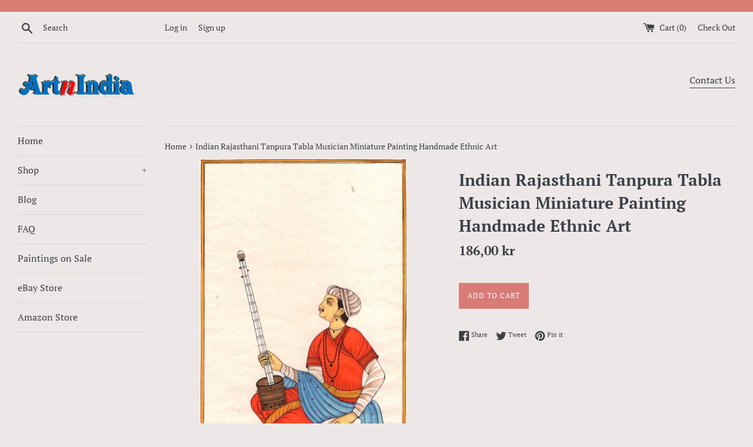

--- FILE ---
content_type: text/html; charset=utf-8
request_url: https://artnindia.com/en-no/products/copy-of-indian-rajasthani-ektara-musician-miniature-painting-handmade-decor-ethnic-art
body_size: 28477
content:
<!doctype html>
<!--[if IE 9]> <html class="ie9 supports-no-js" lang="en"> <![endif]-->
<!--[if (gt IE 9)|!(IE)]><!--> <html class="supports-no-js" lang="en"> <!--<![endif]-->
<head>
  <meta charset="utf-8">
  <meta http-equiv="X-UA-Compatible" content="IE=edge,chrome=1">
  <meta name="viewport" content="width=device-width,initial-scale=1">
  <meta name="theme-color" content="">
  <link rel="canonical" href="https://artnindia.com/en-no/products/copy-of-indian-rajasthani-ektara-musician-miniature-painting-handmade-decor-ethnic-art">

  
    <link rel="shortcut icon" href="//artnindia.com/cdn/shop/products/img107a_32x32.jpg?v=1615165181" type="image/png" />
  

  <title>
  Indian Rajasthani Tanpura Tabla Musician Miniature Painting Handmade E &ndash; ArtnIndia
  </title>

  
    <meta name="description" content="Rajasthani Tanpura Tabla Musician Subject: Indian Miniature Painting Paint Material: Opaque Watercolors Base Material: Paper (unframed) Size: 4 in. wide X 6.5 in. tall (10 cms X 16.5 cms) Age: Modern Handmade Art Country of origin: India Free Shipping Worldwide &amp;amp; No hassle return Indian miniatures have always been ">
  

  <!-- /snippets/social-meta-tags.liquid -->




<meta property="og:site_name" content="ArtnIndia">
<meta property="og:url" content="https://artnindia.com/en-no/products/copy-of-indian-rajasthani-ektara-musician-miniature-painting-handmade-decor-ethnic-art">
<meta property="og:title" content="Indian Rajasthani Tanpura Tabla Musician Miniature Painting Handmade Ethnic Art">
<meta property="og:type" content="product">
<meta property="og:description" content="Rajasthani Tanpura Tabla Musician Subject: Indian Miniature Painting Paint Material: Opaque Watercolors Base Material: Paper (unframed) Size: 4 in. wide X 6.5 in. tall (10 cms X 16.5 cms) Age: Modern Handmade Art Country of origin: India Free Shipping Worldwide &amp;amp; No hassle return Indian miniatures have always been ">

  <meta property="og:price:amount" content="186,00">
  <meta property="og:price:currency" content="USD">

<meta property="og:image" content="http://artnindia.com/cdn/shop/products/img216_1200x1200.jpg?v=1592167110"><meta property="og:image" content="http://artnindia.com/cdn/shop/products/img216a_1200x1200.jpg?v=1592167128">
<meta property="og:image:secure_url" content="https://artnindia.com/cdn/shop/products/img216_1200x1200.jpg?v=1592167110"><meta property="og:image:secure_url" content="https://artnindia.com/cdn/shop/products/img216a_1200x1200.jpg?v=1592167128">


<meta name="twitter:card" content="summary_large_image">
<meta name="twitter:title" content="Indian Rajasthani Tanpura Tabla Musician Miniature Painting Handmade Ethnic Art">
<meta name="twitter:description" content="Rajasthani Tanpura Tabla Musician Subject: Indian Miniature Painting Paint Material: Opaque Watercolors Base Material: Paper (unframed) Size: 4 in. wide X 6.5 in. tall (10 cms X 16.5 cms) Age: Modern Handmade Art Country of origin: India Free Shipping Worldwide &amp;amp; No hassle return Indian miniatures have always been ">


  <script>
    document.documentElement.className = document.documentElement.className.replace('supports-no-js', 'supports-js');

    var theme = {
      mapStrings: {
        addressError: "Error looking up that address",
        addressNoResults: "No results for that address",
        addressQueryLimit: "You have exceeded the Google API usage limit. Consider upgrading to a \u003ca href=\"https:\/\/developers.google.com\/maps\/premium\/usage-limits\"\u003ePremium Plan\u003c\/a\u003e.",
        authError: "There was a problem authenticating your Google Maps account."
      }
    }
  </script>

  <link href="//artnindia.com/cdn/shop/t/5/assets/theme.scss.css?v=149894020017386211011759331637" rel="stylesheet" type="text/css" media="all" />

  <script>window.performance && window.performance.mark && window.performance.mark('shopify.content_for_header.start');</script><meta id="shopify-digital-wallet" name="shopify-digital-wallet" content="/12335841339/digital_wallets/dialog">
<meta name="shopify-checkout-api-token" content="d03fb412dfb8b7b7be7bb495f1bd9fe0">
<meta id="in-context-paypal-metadata" data-shop-id="12335841339" data-venmo-supported="false" data-environment="production" data-locale="en_US" data-paypal-v4="true" data-currency="NOK">
<link rel="alternate" hreflang="x-default" href="https://artnindia.com/products/copy-of-indian-rajasthani-ektara-musician-miniature-painting-handmade-decor-ethnic-art">
<link rel="alternate" hreflang="en" href="https://artnindia.com/products/copy-of-indian-rajasthani-ektara-musician-miniature-painting-handmade-decor-ethnic-art">
<link rel="alternate" hreflang="en-AU" href="https://artnindia.com/en-au/products/copy-of-indian-rajasthani-ektara-musician-miniature-painting-handmade-decor-ethnic-art">
<link rel="alternate" hreflang="en-AT" href="https://artnindia.com/en-at/products/copy-of-indian-rajasthani-ektara-musician-miniature-painting-handmade-decor-ethnic-art">
<link rel="alternate" hreflang="en-BE" href="https://artnindia.com/en-be/products/copy-of-indian-rajasthani-ektara-musician-miniature-painting-handmade-decor-ethnic-art">
<link rel="alternate" hreflang="en-CA" href="https://artnindia.com/en-ca/products/copy-of-indian-rajasthani-ektara-musician-miniature-painting-handmade-decor-ethnic-art">
<link rel="alternate" hreflang="en-DK" href="https://artnindia.com/en-dk/products/copy-of-indian-rajasthani-ektara-musician-miniature-painting-handmade-decor-ethnic-art">
<link rel="alternate" hreflang="en-FI" href="https://artnindia.com/en-fi/products/copy-of-indian-rajasthani-ektara-musician-miniature-painting-handmade-decor-ethnic-art">
<link rel="alternate" hreflang="en-FR" href="https://artnindia.com/en-fr/products/copy-of-indian-rajasthani-ektara-musician-miniature-painting-handmade-decor-ethnic-art">
<link rel="alternate" hreflang="en-DE" href="https://artnindia.com/en-de/products/copy-of-indian-rajasthani-ektara-musician-miniature-painting-handmade-decor-ethnic-art">
<link rel="alternate" hreflang="en-HK" href="https://artnindia.com/en-hk/products/copy-of-indian-rajasthani-ektara-musician-miniature-painting-handmade-decor-ethnic-art">
<link rel="alternate" hreflang="en-IE" href="https://artnindia.com/en-ie/products/copy-of-indian-rajasthani-ektara-musician-miniature-painting-handmade-decor-ethnic-art">
<link rel="alternate" hreflang="en-IL" href="https://artnindia.com/en-il/products/copy-of-indian-rajasthani-ektara-musician-miniature-painting-handmade-decor-ethnic-art">
<link rel="alternate" hreflang="en-IT" href="https://artnindia.com/en-it/products/copy-of-indian-rajasthani-ektara-musician-miniature-painting-handmade-decor-ethnic-art">
<link rel="alternate" hreflang="en-JP" href="https://artnindia.com/en-jp/products/copy-of-indian-rajasthani-ektara-musician-miniature-painting-handmade-decor-ethnic-art">
<link rel="alternate" hreflang="en-MX" href="https://artnindia.com/en-mx/products/copy-of-indian-rajasthani-ektara-musician-miniature-painting-handmade-decor-ethnic-art">
<link rel="alternate" hreflang="en-NL" href="https://artnindia.com/en-nl/products/copy-of-indian-rajasthani-ektara-musician-miniature-painting-handmade-decor-ethnic-art">
<link rel="alternate" hreflang="en-NZ" href="https://artnindia.com/en-nz/products/copy-of-indian-rajasthani-ektara-musician-miniature-painting-handmade-decor-ethnic-art">
<link rel="alternate" hreflang="en-NO" href="https://artnindia.com/en-no/products/copy-of-indian-rajasthani-ektara-musician-miniature-painting-handmade-decor-ethnic-art">
<link rel="alternate" hreflang="en-SA" href="https://artnindia.com/en-sa/products/copy-of-indian-rajasthani-ektara-musician-miniature-painting-handmade-decor-ethnic-art">
<link rel="alternate" hreflang="en-SG" href="https://artnindia.com/en-sg/products/copy-of-indian-rajasthani-ektara-musician-miniature-painting-handmade-decor-ethnic-art">
<link rel="alternate" hreflang="en-KR" href="https://artnindia.com/en-kr/products/copy-of-indian-rajasthani-ektara-musician-miniature-painting-handmade-decor-ethnic-art">
<link rel="alternate" hreflang="en-ES" href="https://artnindia.com/en-es/products/copy-of-indian-rajasthani-ektara-musician-miniature-painting-handmade-decor-ethnic-art">
<link rel="alternate" hreflang="en-SE" href="https://artnindia.com/en-se/products/copy-of-indian-rajasthani-ektara-musician-miniature-painting-handmade-decor-ethnic-art">
<link rel="alternate" hreflang="en-CH" href="https://artnindia.com/en-ch/products/copy-of-indian-rajasthani-ektara-musician-miniature-painting-handmade-decor-ethnic-art">
<link rel="alternate" hreflang="en-AE" href="https://artnindia.com/en-ae/products/copy-of-indian-rajasthani-ektara-musician-miniature-painting-handmade-decor-ethnic-art">
<link rel="alternate" hreflang="en-GB" href="https://artnindia.com/en-gb/products/copy-of-indian-rajasthani-ektara-musician-miniature-painting-handmade-decor-ethnic-art">
<link rel="alternate" type="application/json+oembed" href="https://artnindia.com/en-no/products/copy-of-indian-rajasthani-ektara-musician-miniature-painting-handmade-decor-ethnic-art.oembed">
<script async="async" src="/checkouts/internal/preloads.js?locale=en-NO"></script>
<link rel="preconnect" href="https://shop.app" crossorigin="anonymous">
<script async="async" src="https://shop.app/checkouts/internal/preloads.js?locale=en-NO&shop_id=12335841339" crossorigin="anonymous"></script>
<script id="apple-pay-shop-capabilities" type="application/json">{"shopId":12335841339,"countryCode":"US","currencyCode":"NOK","merchantCapabilities":["supports3DS"],"merchantId":"gid:\/\/shopify\/Shop\/12335841339","merchantName":"ArtnIndia","requiredBillingContactFields":["postalAddress","email"],"requiredShippingContactFields":["postalAddress","email"],"shippingType":"shipping","supportedNetworks":["visa","masterCard","amex","discover","elo","jcb"],"total":{"type":"pending","label":"ArtnIndia","amount":"1.00"},"shopifyPaymentsEnabled":true,"supportsSubscriptions":true}</script>
<script id="shopify-features" type="application/json">{"accessToken":"d03fb412dfb8b7b7be7bb495f1bd9fe0","betas":["rich-media-storefront-analytics"],"domain":"artnindia.com","predictiveSearch":true,"shopId":12335841339,"locale":"en"}</script>
<script>var Shopify = Shopify || {};
Shopify.shop = "artnindia.myshopify.com";
Shopify.locale = "en";
Shopify.currency = {"active":"NOK","rate":"9.76518305"};
Shopify.country = "NO";
Shopify.theme = {"name":"Simple with Installments message","id":120585748514,"schema_name":"Simple","schema_version":"7.3.1","theme_store_id":578,"role":"main"};
Shopify.theme.handle = "null";
Shopify.theme.style = {"id":null,"handle":null};
Shopify.cdnHost = "artnindia.com/cdn";
Shopify.routes = Shopify.routes || {};
Shopify.routes.root = "/en-no/";</script>
<script type="module">!function(o){(o.Shopify=o.Shopify||{}).modules=!0}(window);</script>
<script>!function(o){function n(){var o=[];function n(){o.push(Array.prototype.slice.apply(arguments))}return n.q=o,n}var t=o.Shopify=o.Shopify||{};t.loadFeatures=n(),t.autoloadFeatures=n()}(window);</script>
<script>
  window.ShopifyPay = window.ShopifyPay || {};
  window.ShopifyPay.apiHost = "shop.app\/pay";
  window.ShopifyPay.redirectState = null;
</script>
<script id="shop-js-analytics" type="application/json">{"pageType":"product"}</script>
<script defer="defer" async type="module" src="//artnindia.com/cdn/shopifycloud/shop-js/modules/v2/client.init-shop-cart-sync_WVOgQShq.en.esm.js"></script>
<script defer="defer" async type="module" src="//artnindia.com/cdn/shopifycloud/shop-js/modules/v2/chunk.common_C_13GLB1.esm.js"></script>
<script defer="defer" async type="module" src="//artnindia.com/cdn/shopifycloud/shop-js/modules/v2/chunk.modal_CLfMGd0m.esm.js"></script>
<script type="module">
  await import("//artnindia.com/cdn/shopifycloud/shop-js/modules/v2/client.init-shop-cart-sync_WVOgQShq.en.esm.js");
await import("//artnindia.com/cdn/shopifycloud/shop-js/modules/v2/chunk.common_C_13GLB1.esm.js");
await import("//artnindia.com/cdn/shopifycloud/shop-js/modules/v2/chunk.modal_CLfMGd0m.esm.js");

  window.Shopify.SignInWithShop?.initShopCartSync?.({"fedCMEnabled":true,"windoidEnabled":true});

</script>
<script>
  window.Shopify = window.Shopify || {};
  if (!window.Shopify.featureAssets) window.Shopify.featureAssets = {};
  window.Shopify.featureAssets['shop-js'] = {"shop-cart-sync":["modules/v2/client.shop-cart-sync_DuR37GeY.en.esm.js","modules/v2/chunk.common_C_13GLB1.esm.js","modules/v2/chunk.modal_CLfMGd0m.esm.js"],"init-fed-cm":["modules/v2/client.init-fed-cm_BucUoe6W.en.esm.js","modules/v2/chunk.common_C_13GLB1.esm.js","modules/v2/chunk.modal_CLfMGd0m.esm.js"],"shop-toast-manager":["modules/v2/client.shop-toast-manager_B0JfrpKj.en.esm.js","modules/v2/chunk.common_C_13GLB1.esm.js","modules/v2/chunk.modal_CLfMGd0m.esm.js"],"init-shop-cart-sync":["modules/v2/client.init-shop-cart-sync_WVOgQShq.en.esm.js","modules/v2/chunk.common_C_13GLB1.esm.js","modules/v2/chunk.modal_CLfMGd0m.esm.js"],"shop-button":["modules/v2/client.shop-button_B_U3bv27.en.esm.js","modules/v2/chunk.common_C_13GLB1.esm.js","modules/v2/chunk.modal_CLfMGd0m.esm.js"],"init-windoid":["modules/v2/client.init-windoid_DuP9q_di.en.esm.js","modules/v2/chunk.common_C_13GLB1.esm.js","modules/v2/chunk.modal_CLfMGd0m.esm.js"],"shop-cash-offers":["modules/v2/client.shop-cash-offers_BmULhtno.en.esm.js","modules/v2/chunk.common_C_13GLB1.esm.js","modules/v2/chunk.modal_CLfMGd0m.esm.js"],"pay-button":["modules/v2/client.pay-button_CrPSEbOK.en.esm.js","modules/v2/chunk.common_C_13GLB1.esm.js","modules/v2/chunk.modal_CLfMGd0m.esm.js"],"init-customer-accounts":["modules/v2/client.init-customer-accounts_jNk9cPYQ.en.esm.js","modules/v2/client.shop-login-button_DJ5ldayH.en.esm.js","modules/v2/chunk.common_C_13GLB1.esm.js","modules/v2/chunk.modal_CLfMGd0m.esm.js"],"avatar":["modules/v2/client.avatar_BTnouDA3.en.esm.js"],"checkout-modal":["modules/v2/client.checkout-modal_pBPyh9w8.en.esm.js","modules/v2/chunk.common_C_13GLB1.esm.js","modules/v2/chunk.modal_CLfMGd0m.esm.js"],"init-shop-for-new-customer-accounts":["modules/v2/client.init-shop-for-new-customer-accounts_BUoCy7a5.en.esm.js","modules/v2/client.shop-login-button_DJ5ldayH.en.esm.js","modules/v2/chunk.common_C_13GLB1.esm.js","modules/v2/chunk.modal_CLfMGd0m.esm.js"],"init-customer-accounts-sign-up":["modules/v2/client.init-customer-accounts-sign-up_CnczCz9H.en.esm.js","modules/v2/client.shop-login-button_DJ5ldayH.en.esm.js","modules/v2/chunk.common_C_13GLB1.esm.js","modules/v2/chunk.modal_CLfMGd0m.esm.js"],"init-shop-email-lookup-coordinator":["modules/v2/client.init-shop-email-lookup-coordinator_CzjY5t9o.en.esm.js","modules/v2/chunk.common_C_13GLB1.esm.js","modules/v2/chunk.modal_CLfMGd0m.esm.js"],"shop-follow-button":["modules/v2/client.shop-follow-button_CsYC63q7.en.esm.js","modules/v2/chunk.common_C_13GLB1.esm.js","modules/v2/chunk.modal_CLfMGd0m.esm.js"],"shop-login-button":["modules/v2/client.shop-login-button_DJ5ldayH.en.esm.js","modules/v2/chunk.common_C_13GLB1.esm.js","modules/v2/chunk.modal_CLfMGd0m.esm.js"],"shop-login":["modules/v2/client.shop-login_B9ccPdmx.en.esm.js","modules/v2/chunk.common_C_13GLB1.esm.js","modules/v2/chunk.modal_CLfMGd0m.esm.js"],"lead-capture":["modules/v2/client.lead-capture_D0K_KgYb.en.esm.js","modules/v2/chunk.common_C_13GLB1.esm.js","modules/v2/chunk.modal_CLfMGd0m.esm.js"],"payment-terms":["modules/v2/client.payment-terms_BWmiNN46.en.esm.js","modules/v2/chunk.common_C_13GLB1.esm.js","modules/v2/chunk.modal_CLfMGd0m.esm.js"]};
</script>
<script id="__st">var __st={"a":12335841339,"offset":-28800,"reqid":"6ab4775e-0ac7-459b-aad9-62488bc7daa7-1769607480","pageurl":"artnindia.com\/en-no\/products\/copy-of-indian-rajasthani-ektara-musician-miniature-painting-handmade-decor-ethnic-art","u":"2c5e2171e1b4","p":"product","rtyp":"product","rid":4548356898850};</script>
<script>window.ShopifyPaypalV4VisibilityTracking = true;</script>
<script id="captcha-bootstrap">!function(){'use strict';const t='contact',e='account',n='new_comment',o=[[t,t],['blogs',n],['comments',n],[t,'customer']],c=[[e,'customer_login'],[e,'guest_login'],[e,'recover_customer_password'],[e,'create_customer']],r=t=>t.map((([t,e])=>`form[action*='/${t}']:not([data-nocaptcha='true']) input[name='form_type'][value='${e}']`)).join(','),a=t=>()=>t?[...document.querySelectorAll(t)].map((t=>t.form)):[];function s(){const t=[...o],e=r(t);return a(e)}const i='password',u='form_key',d=['recaptcha-v3-token','g-recaptcha-response','h-captcha-response',i],f=()=>{try{return window.sessionStorage}catch{return}},m='__shopify_v',_=t=>t.elements[u];function p(t,e,n=!1){try{const o=window.sessionStorage,c=JSON.parse(o.getItem(e)),{data:r}=function(t){const{data:e,action:n}=t;return t[m]||n?{data:e,action:n}:{data:t,action:n}}(c);for(const[e,n]of Object.entries(r))t.elements[e]&&(t.elements[e].value=n);n&&o.removeItem(e)}catch(o){console.error('form repopulation failed',{error:o})}}const l='form_type',E='cptcha';function T(t){t.dataset[E]=!0}const w=window,h=w.document,L='Shopify',v='ce_forms',y='captcha';let A=!1;((t,e)=>{const n=(g='f06e6c50-85a8-45c8-87d0-21a2b65856fe',I='https://cdn.shopify.com/shopifycloud/storefront-forms-hcaptcha/ce_storefront_forms_captcha_hcaptcha.v1.5.2.iife.js',D={infoText:'Protected by hCaptcha',privacyText:'Privacy',termsText:'Terms'},(t,e,n)=>{const o=w[L][v],c=o.bindForm;if(c)return c(t,g,e,D).then(n);var r;o.q.push([[t,g,e,D],n]),r=I,A||(h.body.append(Object.assign(h.createElement('script'),{id:'captcha-provider',async:!0,src:r})),A=!0)});var g,I,D;w[L]=w[L]||{},w[L][v]=w[L][v]||{},w[L][v].q=[],w[L][y]=w[L][y]||{},w[L][y].protect=function(t,e){n(t,void 0,e),T(t)},Object.freeze(w[L][y]),function(t,e,n,w,h,L){const[v,y,A,g]=function(t,e,n){const i=e?o:[],u=t?c:[],d=[...i,...u],f=r(d),m=r(i),_=r(d.filter((([t,e])=>n.includes(e))));return[a(f),a(m),a(_),s()]}(w,h,L),I=t=>{const e=t.target;return e instanceof HTMLFormElement?e:e&&e.form},D=t=>v().includes(t);t.addEventListener('submit',(t=>{const e=I(t);if(!e)return;const n=D(e)&&!e.dataset.hcaptchaBound&&!e.dataset.recaptchaBound,o=_(e),c=g().includes(e)&&(!o||!o.value);(n||c)&&t.preventDefault(),c&&!n&&(function(t){try{if(!f())return;!function(t){const e=f();if(!e)return;const n=_(t);if(!n)return;const o=n.value;o&&e.removeItem(o)}(t);const e=Array.from(Array(32),(()=>Math.random().toString(36)[2])).join('');!function(t,e){_(t)||t.append(Object.assign(document.createElement('input'),{type:'hidden',name:u})),t.elements[u].value=e}(t,e),function(t,e){const n=f();if(!n)return;const o=[...t.querySelectorAll(`input[type='${i}']`)].map((({name:t})=>t)),c=[...d,...o],r={};for(const[a,s]of new FormData(t).entries())c.includes(a)||(r[a]=s);n.setItem(e,JSON.stringify({[m]:1,action:t.action,data:r}))}(t,e)}catch(e){console.error('failed to persist form',e)}}(e),e.submit())}));const S=(t,e)=>{t&&!t.dataset[E]&&(n(t,e.some((e=>e===t))),T(t))};for(const o of['focusin','change'])t.addEventListener(o,(t=>{const e=I(t);D(e)&&S(e,y())}));const B=e.get('form_key'),M=e.get(l),P=B&&M;t.addEventListener('DOMContentLoaded',(()=>{const t=y();if(P)for(const e of t)e.elements[l].value===M&&p(e,B);[...new Set([...A(),...v().filter((t=>'true'===t.dataset.shopifyCaptcha))])].forEach((e=>S(e,t)))}))}(h,new URLSearchParams(w.location.search),n,t,e,['guest_login'])})(!0,!0)}();</script>
<script integrity="sha256-4kQ18oKyAcykRKYeNunJcIwy7WH5gtpwJnB7kiuLZ1E=" data-source-attribution="shopify.loadfeatures" defer="defer" src="//artnindia.com/cdn/shopifycloud/storefront/assets/storefront/load_feature-a0a9edcb.js" crossorigin="anonymous"></script>
<script crossorigin="anonymous" defer="defer" src="//artnindia.com/cdn/shopifycloud/storefront/assets/shopify_pay/storefront-65b4c6d7.js?v=20250812"></script>
<script data-source-attribution="shopify.dynamic_checkout.dynamic.init">var Shopify=Shopify||{};Shopify.PaymentButton=Shopify.PaymentButton||{isStorefrontPortableWallets:!0,init:function(){window.Shopify.PaymentButton.init=function(){};var t=document.createElement("script");t.src="https://artnindia.com/cdn/shopifycloud/portable-wallets/latest/portable-wallets.en.js",t.type="module",document.head.appendChild(t)}};
</script>
<script data-source-attribution="shopify.dynamic_checkout.buyer_consent">
  function portableWalletsHideBuyerConsent(e){var t=document.getElementById("shopify-buyer-consent"),n=document.getElementById("shopify-subscription-policy-button");t&&n&&(t.classList.add("hidden"),t.setAttribute("aria-hidden","true"),n.removeEventListener("click",e))}function portableWalletsShowBuyerConsent(e){var t=document.getElementById("shopify-buyer-consent"),n=document.getElementById("shopify-subscription-policy-button");t&&n&&(t.classList.remove("hidden"),t.removeAttribute("aria-hidden"),n.addEventListener("click",e))}window.Shopify?.PaymentButton&&(window.Shopify.PaymentButton.hideBuyerConsent=portableWalletsHideBuyerConsent,window.Shopify.PaymentButton.showBuyerConsent=portableWalletsShowBuyerConsent);
</script>
<script data-source-attribution="shopify.dynamic_checkout.cart.bootstrap">document.addEventListener("DOMContentLoaded",(function(){function t(){return document.querySelector("shopify-accelerated-checkout-cart, shopify-accelerated-checkout")}if(t())Shopify.PaymentButton.init();else{new MutationObserver((function(e,n){t()&&(Shopify.PaymentButton.init(),n.disconnect())})).observe(document.body,{childList:!0,subtree:!0})}}));
</script>
<link id="shopify-accelerated-checkout-styles" rel="stylesheet" media="screen" href="https://artnindia.com/cdn/shopifycloud/portable-wallets/latest/accelerated-checkout-backwards-compat.css" crossorigin="anonymous">
<style id="shopify-accelerated-checkout-cart">
        #shopify-buyer-consent {
  margin-top: 1em;
  display: inline-block;
  width: 100%;
}

#shopify-buyer-consent.hidden {
  display: none;
}

#shopify-subscription-policy-button {
  background: none;
  border: none;
  padding: 0;
  text-decoration: underline;
  font-size: inherit;
  cursor: pointer;
}

#shopify-subscription-policy-button::before {
  box-shadow: none;
}

      </style>

<script>window.performance && window.performance.mark && window.performance.mark('shopify.content_for_header.end');</script>

  <script src="//artnindia.com/cdn/shop/t/5/assets/jquery-1.11.0.min.js?v=32460426840832490021634185953" type="text/javascript"></script>
  <script src="//artnindia.com/cdn/shop/t/5/assets/modernizr.min.js?v=44044439420609591321634185955" type="text/javascript"></script>

  <!--[if (gt IE 9)|!(IE)]><!--><script src="//artnindia.com/cdn/shop/t/5/assets/lazysizes.min.js?v=71745035489482760341634185954" async="async"></script><!--<![endif]-->
  <!--[if lte IE 9]><script src="//artnindia.com/cdn/shop/t/5/assets/lazysizes.min.js?v=71745035489482760341634185954"></script><![endif]-->

  
<link href="https://monorail-edge.shopifysvc.com" rel="dns-prefetch">
<script>(function(){if ("sendBeacon" in navigator && "performance" in window) {try {var session_token_from_headers = performance.getEntriesByType('navigation')[0].serverTiming.find(x => x.name == '_s').description;} catch {var session_token_from_headers = undefined;}var session_cookie_matches = document.cookie.match(/_shopify_s=([^;]*)/);var session_token_from_cookie = session_cookie_matches && session_cookie_matches.length === 2 ? session_cookie_matches[1] : "";var session_token = session_token_from_headers || session_token_from_cookie || "";function handle_abandonment_event(e) {var entries = performance.getEntries().filter(function(entry) {return /monorail-edge.shopifysvc.com/.test(entry.name);});if (!window.abandonment_tracked && entries.length === 0) {window.abandonment_tracked = true;var currentMs = Date.now();var navigation_start = performance.timing.navigationStart;var payload = {shop_id: 12335841339,url: window.location.href,navigation_start,duration: currentMs - navigation_start,session_token,page_type: "product"};window.navigator.sendBeacon("https://monorail-edge.shopifysvc.com/v1/produce", JSON.stringify({schema_id: "online_store_buyer_site_abandonment/1.1",payload: payload,metadata: {event_created_at_ms: currentMs,event_sent_at_ms: currentMs}}));}}window.addEventListener('pagehide', handle_abandonment_event);}}());</script>
<script id="web-pixels-manager-setup">(function e(e,d,r,n,o){if(void 0===o&&(o={}),!Boolean(null===(a=null===(i=window.Shopify)||void 0===i?void 0:i.analytics)||void 0===a?void 0:a.replayQueue)){var i,a;window.Shopify=window.Shopify||{};var t=window.Shopify;t.analytics=t.analytics||{};var s=t.analytics;s.replayQueue=[],s.publish=function(e,d,r){return s.replayQueue.push([e,d,r]),!0};try{self.performance.mark("wpm:start")}catch(e){}var l=function(){var e={modern:/Edge?\/(1{2}[4-9]|1[2-9]\d|[2-9]\d{2}|\d{4,})\.\d+(\.\d+|)|Firefox\/(1{2}[4-9]|1[2-9]\d|[2-9]\d{2}|\d{4,})\.\d+(\.\d+|)|Chrom(ium|e)\/(9{2}|\d{3,})\.\d+(\.\d+|)|(Maci|X1{2}).+ Version\/(15\.\d+|(1[6-9]|[2-9]\d|\d{3,})\.\d+)([,.]\d+|)( \(\w+\)|)( Mobile\/\w+|) Safari\/|Chrome.+OPR\/(9{2}|\d{3,})\.\d+\.\d+|(CPU[ +]OS|iPhone[ +]OS|CPU[ +]iPhone|CPU IPhone OS|CPU iPad OS)[ +]+(15[._]\d+|(1[6-9]|[2-9]\d|\d{3,})[._]\d+)([._]\d+|)|Android:?[ /-](13[3-9]|1[4-9]\d|[2-9]\d{2}|\d{4,})(\.\d+|)(\.\d+|)|Android.+Firefox\/(13[5-9]|1[4-9]\d|[2-9]\d{2}|\d{4,})\.\d+(\.\d+|)|Android.+Chrom(ium|e)\/(13[3-9]|1[4-9]\d|[2-9]\d{2}|\d{4,})\.\d+(\.\d+|)|SamsungBrowser\/([2-9]\d|\d{3,})\.\d+/,legacy:/Edge?\/(1[6-9]|[2-9]\d|\d{3,})\.\d+(\.\d+|)|Firefox\/(5[4-9]|[6-9]\d|\d{3,})\.\d+(\.\d+|)|Chrom(ium|e)\/(5[1-9]|[6-9]\d|\d{3,})\.\d+(\.\d+|)([\d.]+$|.*Safari\/(?![\d.]+ Edge\/[\d.]+$))|(Maci|X1{2}).+ Version\/(10\.\d+|(1[1-9]|[2-9]\d|\d{3,})\.\d+)([,.]\d+|)( \(\w+\)|)( Mobile\/\w+|) Safari\/|Chrome.+OPR\/(3[89]|[4-9]\d|\d{3,})\.\d+\.\d+|(CPU[ +]OS|iPhone[ +]OS|CPU[ +]iPhone|CPU IPhone OS|CPU iPad OS)[ +]+(10[._]\d+|(1[1-9]|[2-9]\d|\d{3,})[._]\d+)([._]\d+|)|Android:?[ /-](13[3-9]|1[4-9]\d|[2-9]\d{2}|\d{4,})(\.\d+|)(\.\d+|)|Mobile Safari.+OPR\/([89]\d|\d{3,})\.\d+\.\d+|Android.+Firefox\/(13[5-9]|1[4-9]\d|[2-9]\d{2}|\d{4,})\.\d+(\.\d+|)|Android.+Chrom(ium|e)\/(13[3-9]|1[4-9]\d|[2-9]\d{2}|\d{4,})\.\d+(\.\d+|)|Android.+(UC? ?Browser|UCWEB|U3)[ /]?(15\.([5-9]|\d{2,})|(1[6-9]|[2-9]\d|\d{3,})\.\d+)\.\d+|SamsungBrowser\/(5\.\d+|([6-9]|\d{2,})\.\d+)|Android.+MQ{2}Browser\/(14(\.(9|\d{2,})|)|(1[5-9]|[2-9]\d|\d{3,})(\.\d+|))(\.\d+|)|K[Aa][Ii]OS\/(3\.\d+|([4-9]|\d{2,})\.\d+)(\.\d+|)/},d=e.modern,r=e.legacy,n=navigator.userAgent;return n.match(d)?"modern":n.match(r)?"legacy":"unknown"}(),u="modern"===l?"modern":"legacy",c=(null!=n?n:{modern:"",legacy:""})[u],f=function(e){return[e.baseUrl,"/wpm","/b",e.hashVersion,"modern"===e.buildTarget?"m":"l",".js"].join("")}({baseUrl:d,hashVersion:r,buildTarget:u}),m=function(e){var d=e.version,r=e.bundleTarget,n=e.surface,o=e.pageUrl,i=e.monorailEndpoint;return{emit:function(e){var a=e.status,t=e.errorMsg,s=(new Date).getTime(),l=JSON.stringify({metadata:{event_sent_at_ms:s},events:[{schema_id:"web_pixels_manager_load/3.1",payload:{version:d,bundle_target:r,page_url:o,status:a,surface:n,error_msg:t},metadata:{event_created_at_ms:s}}]});if(!i)return console&&console.warn&&console.warn("[Web Pixels Manager] No Monorail endpoint provided, skipping logging."),!1;try{return self.navigator.sendBeacon.bind(self.navigator)(i,l)}catch(e){}var u=new XMLHttpRequest;try{return u.open("POST",i,!0),u.setRequestHeader("Content-Type","text/plain"),u.send(l),!0}catch(e){return console&&console.warn&&console.warn("[Web Pixels Manager] Got an unhandled error while logging to Monorail."),!1}}}}({version:r,bundleTarget:l,surface:e.surface,pageUrl:self.location.href,monorailEndpoint:e.monorailEndpoint});try{o.browserTarget=l,function(e){var d=e.src,r=e.async,n=void 0===r||r,o=e.onload,i=e.onerror,a=e.sri,t=e.scriptDataAttributes,s=void 0===t?{}:t,l=document.createElement("script"),u=document.querySelector("head"),c=document.querySelector("body");if(l.async=n,l.src=d,a&&(l.integrity=a,l.crossOrigin="anonymous"),s)for(var f in s)if(Object.prototype.hasOwnProperty.call(s,f))try{l.dataset[f]=s[f]}catch(e){}if(o&&l.addEventListener("load",o),i&&l.addEventListener("error",i),u)u.appendChild(l);else{if(!c)throw new Error("Did not find a head or body element to append the script");c.appendChild(l)}}({src:f,async:!0,onload:function(){if(!function(){var e,d;return Boolean(null===(d=null===(e=window.Shopify)||void 0===e?void 0:e.analytics)||void 0===d?void 0:d.initialized)}()){var d=window.webPixelsManager.init(e)||void 0;if(d){var r=window.Shopify.analytics;r.replayQueue.forEach((function(e){var r=e[0],n=e[1],o=e[2];d.publishCustomEvent(r,n,o)})),r.replayQueue=[],r.publish=d.publishCustomEvent,r.visitor=d.visitor,r.initialized=!0}}},onerror:function(){return m.emit({status:"failed",errorMsg:"".concat(f," has failed to load")})},sri:function(e){var d=/^sha384-[A-Za-z0-9+/=]+$/;return"string"==typeof e&&d.test(e)}(c)?c:"",scriptDataAttributes:o}),m.emit({status:"loading"})}catch(e){m.emit({status:"failed",errorMsg:(null==e?void 0:e.message)||"Unknown error"})}}})({shopId: 12335841339,storefrontBaseUrl: "https://artnindia.com",extensionsBaseUrl: "https://extensions.shopifycdn.com/cdn/shopifycloud/web-pixels-manager",monorailEndpoint: "https://monorail-edge.shopifysvc.com/unstable/produce_batch",surface: "storefront-renderer",enabledBetaFlags: ["2dca8a86"],webPixelsConfigList: [{"id":"144081207","eventPayloadVersion":"v1","runtimeContext":"LAX","scriptVersion":"1","type":"CUSTOM","privacyPurposes":["MARKETING"],"name":"Meta pixel (migrated)"},{"id":"shopify-app-pixel","configuration":"{}","eventPayloadVersion":"v1","runtimeContext":"STRICT","scriptVersion":"0450","apiClientId":"shopify-pixel","type":"APP","privacyPurposes":["ANALYTICS","MARKETING"]},{"id":"shopify-custom-pixel","eventPayloadVersion":"v1","runtimeContext":"LAX","scriptVersion":"0450","apiClientId":"shopify-pixel","type":"CUSTOM","privacyPurposes":["ANALYTICS","MARKETING"]}],isMerchantRequest: false,initData: {"shop":{"name":"ArtnIndia","paymentSettings":{"currencyCode":"USD"},"myshopifyDomain":"artnindia.myshopify.com","countryCode":"US","storefrontUrl":"https:\/\/artnindia.com\/en-no"},"customer":null,"cart":null,"checkout":null,"productVariants":[{"price":{"amount":186.0,"currencyCode":"NOK"},"product":{"title":"Indian Rajasthani Tanpura Tabla Musician Miniature Painting Handmade Ethnic Art","vendor":"ArtnIndia","id":"4548356898850","untranslatedTitle":"Indian Rajasthani Tanpura Tabla Musician Miniature Painting Handmade Ethnic Art","url":"\/en-no\/products\/copy-of-indian-rajasthani-ektara-musician-miniature-painting-handmade-decor-ethnic-art","type":"Indian Portrait Art"},"id":"32119610474530","image":{"src":"\/\/artnindia.com\/cdn\/shop\/products\/img216.jpg?v=1592167110"},"sku":"PO102","title":"Default Title","untranslatedTitle":"Default Title"}],"purchasingCompany":null},},"https://artnindia.com/cdn","fcfee988w5aeb613cpc8e4bc33m6693e112",{"modern":"","legacy":""},{"shopId":"12335841339","storefrontBaseUrl":"https:\/\/artnindia.com","extensionBaseUrl":"https:\/\/extensions.shopifycdn.com\/cdn\/shopifycloud\/web-pixels-manager","surface":"storefront-renderer","enabledBetaFlags":"[\"2dca8a86\"]","isMerchantRequest":"false","hashVersion":"fcfee988w5aeb613cpc8e4bc33m6693e112","publish":"custom","events":"[[\"page_viewed\",{}],[\"product_viewed\",{\"productVariant\":{\"price\":{\"amount\":186.0,\"currencyCode\":\"NOK\"},\"product\":{\"title\":\"Indian Rajasthani Tanpura Tabla Musician Miniature Painting Handmade Ethnic Art\",\"vendor\":\"ArtnIndia\",\"id\":\"4548356898850\",\"untranslatedTitle\":\"Indian Rajasthani Tanpura Tabla Musician Miniature Painting Handmade Ethnic Art\",\"url\":\"\/en-no\/products\/copy-of-indian-rajasthani-ektara-musician-miniature-painting-handmade-decor-ethnic-art\",\"type\":\"Indian Portrait Art\"},\"id\":\"32119610474530\",\"image\":{\"src\":\"\/\/artnindia.com\/cdn\/shop\/products\/img216.jpg?v=1592167110\"},\"sku\":\"PO102\",\"title\":\"Default Title\",\"untranslatedTitle\":\"Default Title\"}}]]"});</script><script>
  window.ShopifyAnalytics = window.ShopifyAnalytics || {};
  window.ShopifyAnalytics.meta = window.ShopifyAnalytics.meta || {};
  window.ShopifyAnalytics.meta.currency = 'NOK';
  var meta = {"product":{"id":4548356898850,"gid":"gid:\/\/shopify\/Product\/4548356898850","vendor":"ArtnIndia","type":"Indian Portrait Art","handle":"copy-of-indian-rajasthani-ektara-musician-miniature-painting-handmade-decor-ethnic-art","variants":[{"id":32119610474530,"price":18600,"name":"Indian Rajasthani Tanpura Tabla Musician Miniature Painting Handmade Ethnic Art","public_title":null,"sku":"PO102"}],"remote":false},"page":{"pageType":"product","resourceType":"product","resourceId":4548356898850,"requestId":"6ab4775e-0ac7-459b-aad9-62488bc7daa7-1769607480"}};
  for (var attr in meta) {
    window.ShopifyAnalytics.meta[attr] = meta[attr];
  }
</script>
<script class="analytics">
  (function () {
    var customDocumentWrite = function(content) {
      var jquery = null;

      if (window.jQuery) {
        jquery = window.jQuery;
      } else if (window.Checkout && window.Checkout.$) {
        jquery = window.Checkout.$;
      }

      if (jquery) {
        jquery('body').append(content);
      }
    };

    var hasLoggedConversion = function(token) {
      if (token) {
        return document.cookie.indexOf('loggedConversion=' + token) !== -1;
      }
      return false;
    }

    var setCookieIfConversion = function(token) {
      if (token) {
        var twoMonthsFromNow = new Date(Date.now());
        twoMonthsFromNow.setMonth(twoMonthsFromNow.getMonth() + 2);

        document.cookie = 'loggedConversion=' + token + '; expires=' + twoMonthsFromNow;
      }
    }

    var trekkie = window.ShopifyAnalytics.lib = window.trekkie = window.trekkie || [];
    if (trekkie.integrations) {
      return;
    }
    trekkie.methods = [
      'identify',
      'page',
      'ready',
      'track',
      'trackForm',
      'trackLink'
    ];
    trekkie.factory = function(method) {
      return function() {
        var args = Array.prototype.slice.call(arguments);
        args.unshift(method);
        trekkie.push(args);
        return trekkie;
      };
    };
    for (var i = 0; i < trekkie.methods.length; i++) {
      var key = trekkie.methods[i];
      trekkie[key] = trekkie.factory(key);
    }
    trekkie.load = function(config) {
      trekkie.config = config || {};
      trekkie.config.initialDocumentCookie = document.cookie;
      var first = document.getElementsByTagName('script')[0];
      var script = document.createElement('script');
      script.type = 'text/javascript';
      script.onerror = function(e) {
        var scriptFallback = document.createElement('script');
        scriptFallback.type = 'text/javascript';
        scriptFallback.onerror = function(error) {
                var Monorail = {
      produce: function produce(monorailDomain, schemaId, payload) {
        var currentMs = new Date().getTime();
        var event = {
          schema_id: schemaId,
          payload: payload,
          metadata: {
            event_created_at_ms: currentMs,
            event_sent_at_ms: currentMs
          }
        };
        return Monorail.sendRequest("https://" + monorailDomain + "/v1/produce", JSON.stringify(event));
      },
      sendRequest: function sendRequest(endpointUrl, payload) {
        // Try the sendBeacon API
        if (window && window.navigator && typeof window.navigator.sendBeacon === 'function' && typeof window.Blob === 'function' && !Monorail.isIos12()) {
          var blobData = new window.Blob([payload], {
            type: 'text/plain'
          });

          if (window.navigator.sendBeacon(endpointUrl, blobData)) {
            return true;
          } // sendBeacon was not successful

        } // XHR beacon

        var xhr = new XMLHttpRequest();

        try {
          xhr.open('POST', endpointUrl);
          xhr.setRequestHeader('Content-Type', 'text/plain');
          xhr.send(payload);
        } catch (e) {
          console.log(e);
        }

        return false;
      },
      isIos12: function isIos12() {
        return window.navigator.userAgent.lastIndexOf('iPhone; CPU iPhone OS 12_') !== -1 || window.navigator.userAgent.lastIndexOf('iPad; CPU OS 12_') !== -1;
      }
    };
    Monorail.produce('monorail-edge.shopifysvc.com',
      'trekkie_storefront_load_errors/1.1',
      {shop_id: 12335841339,
      theme_id: 120585748514,
      app_name: "storefront",
      context_url: window.location.href,
      source_url: "//artnindia.com/cdn/s/trekkie.storefront.a804e9514e4efded663580eddd6991fcc12b5451.min.js"});

        };
        scriptFallback.async = true;
        scriptFallback.src = '//artnindia.com/cdn/s/trekkie.storefront.a804e9514e4efded663580eddd6991fcc12b5451.min.js';
        first.parentNode.insertBefore(scriptFallback, first);
      };
      script.async = true;
      script.src = '//artnindia.com/cdn/s/trekkie.storefront.a804e9514e4efded663580eddd6991fcc12b5451.min.js';
      first.parentNode.insertBefore(script, first);
    };
    trekkie.load(
      {"Trekkie":{"appName":"storefront","development":false,"defaultAttributes":{"shopId":12335841339,"isMerchantRequest":null,"themeId":120585748514,"themeCityHash":"8496212886832406651","contentLanguage":"en","currency":"NOK","eventMetadataId":"8c10fd15-f403-44bf-a4c2-96d5e44abe1c"},"isServerSideCookieWritingEnabled":true,"monorailRegion":"shop_domain","enabledBetaFlags":["65f19447","b5387b81"]},"Session Attribution":{},"S2S":{"facebookCapiEnabled":false,"source":"trekkie-storefront-renderer","apiClientId":580111}}
    );

    var loaded = false;
    trekkie.ready(function() {
      if (loaded) return;
      loaded = true;

      window.ShopifyAnalytics.lib = window.trekkie;

      var originalDocumentWrite = document.write;
      document.write = customDocumentWrite;
      try { window.ShopifyAnalytics.merchantGoogleAnalytics.call(this); } catch(error) {};
      document.write = originalDocumentWrite;

      window.ShopifyAnalytics.lib.page(null,{"pageType":"product","resourceType":"product","resourceId":4548356898850,"requestId":"6ab4775e-0ac7-459b-aad9-62488bc7daa7-1769607480","shopifyEmitted":true});

      var match = window.location.pathname.match(/checkouts\/(.+)\/(thank_you|post_purchase)/)
      var token = match? match[1]: undefined;
      if (!hasLoggedConversion(token)) {
        setCookieIfConversion(token);
        window.ShopifyAnalytics.lib.track("Viewed Product",{"currency":"NOK","variantId":32119610474530,"productId":4548356898850,"productGid":"gid:\/\/shopify\/Product\/4548356898850","name":"Indian Rajasthani Tanpura Tabla Musician Miniature Painting Handmade Ethnic Art","price":"186.00","sku":"PO102","brand":"ArtnIndia","variant":null,"category":"Indian Portrait Art","nonInteraction":true,"remote":false},undefined,undefined,{"shopifyEmitted":true});
      window.ShopifyAnalytics.lib.track("monorail:\/\/trekkie_storefront_viewed_product\/1.1",{"currency":"NOK","variantId":32119610474530,"productId":4548356898850,"productGid":"gid:\/\/shopify\/Product\/4548356898850","name":"Indian Rajasthani Tanpura Tabla Musician Miniature Painting Handmade Ethnic Art","price":"186.00","sku":"PO102","brand":"ArtnIndia","variant":null,"category":"Indian Portrait Art","nonInteraction":true,"remote":false,"referer":"https:\/\/artnindia.com\/en-no\/products\/copy-of-indian-rajasthani-ektara-musician-miniature-painting-handmade-decor-ethnic-art"});
      }
    });


        var eventsListenerScript = document.createElement('script');
        eventsListenerScript.async = true;
        eventsListenerScript.src = "//artnindia.com/cdn/shopifycloud/storefront/assets/shop_events_listener-3da45d37.js";
        document.getElementsByTagName('head')[0].appendChild(eventsListenerScript);

})();</script>
<script
  defer
  src="https://artnindia.com/cdn/shopifycloud/perf-kit/shopify-perf-kit-3.1.0.min.js"
  data-application="storefront-renderer"
  data-shop-id="12335841339"
  data-render-region="gcp-us-east1"
  data-page-type="product"
  data-theme-instance-id="120585748514"
  data-theme-name="Simple"
  data-theme-version="7.3.1"
  data-monorail-region="shop_domain"
  data-resource-timing-sampling-rate="10"
  data-shs="true"
  data-shs-beacon="true"
  data-shs-export-with-fetch="true"
  data-shs-logs-sample-rate="1"
  data-shs-beacon-endpoint="https://artnindia.com/api/collect"
></script>
</head>

<body id="indian-rajasthani-tanpura-tabla-musician-miniature-painting-handmade-e" class="template-product">

  <a class="in-page-link visually-hidden skip-link" href="#MainContent">Skip to content</a>

  <div id="shopify-section-header" class="shopify-section">
  <style>
    .announcement-bar--link:hover {
      

      
        background-color: #dd8b86;
      
    }
  </style>

  
    <div class="announcement-bar">
  

    <p class="announcement-bar__message site-wrapper"></p>

  
    </div>
  





  <style>
    .site-header__logo {
      width: 200px;
    }
    #HeaderLogoWrapper {
      max-width: 200px !important;
    }
  </style>


<div class="site-wrapper">
  <div class="top-bar grid">

    <div class="grid__item medium-up--one-fifth small--one-half">
      <div class="top-bar__search">
        <a href="/search" class="medium-up--hide">
          <svg aria-hidden="true" focusable="false" role="presentation" class="icon icon-search" viewBox="0 0 20 20"><path fill="#444" d="M18.64 17.02l-5.31-5.31c.81-1.08 1.26-2.43 1.26-3.87C14.5 4.06 11.44 1 7.75 1S1 4.06 1 7.75s3.06 6.75 6.75 6.75c1.44 0 2.79-.45 3.87-1.26l5.31 5.31c.45.45 1.26.54 1.71.09.45-.36.45-1.17 0-1.62zM3.25 7.75c0-2.52 1.98-4.5 4.5-4.5s4.5 1.98 4.5 4.5-1.98 4.5-4.5 4.5-4.5-1.98-4.5-4.5z"/></svg>
        </a>
        <form action="/search" method="get" class="search-bar small--hide" role="search">
          
          <button type="submit" class="search-bar__submit">
            <svg aria-hidden="true" focusable="false" role="presentation" class="icon icon-search" viewBox="0 0 20 20"><path fill="#444" d="M18.64 17.02l-5.31-5.31c.81-1.08 1.26-2.43 1.26-3.87C14.5 4.06 11.44 1 7.75 1S1 4.06 1 7.75s3.06 6.75 6.75 6.75c1.44 0 2.79-.45 3.87-1.26l5.31 5.31c.45.45 1.26.54 1.71.09.45-.36.45-1.17 0-1.62zM3.25 7.75c0-2.52 1.98-4.5 4.5-4.5s4.5 1.98 4.5 4.5-1.98 4.5-4.5 4.5-4.5-1.98-4.5-4.5z"/></svg>
            <span class="icon__fallback-text">Search</span>
          </button>
          <input type="search" name="q" class="search-bar__input" value="" placeholder="Search" aria-label="Search">
        </form>
      </div>
    </div>

    
      <div class="grid__item medium-up--two-fifths small--hide">
        <span class="customer-links small--hide">
          
            <a href="/en-no/account/login" id="customer_login_link">Log in</a>
            <span class="vertical-divider"></span>
            <a href="/en-no/account/register" id="customer_register_link">Sign up</a>
          
        </span>
      </div>
    

    <div class="grid__item  medium-up--two-fifths  small--one-half text-right">
      <a href="/cart" class="site-header__cart">
        <svg aria-hidden="true" focusable="false" role="presentation" class="icon icon-cart" viewBox="0 0 20 20"><path fill="#444" d="M18.936 5.564c-.144-.175-.35-.207-.55-.207h-.003L6.774 4.286c-.272 0-.417.089-.491.18-.079.096-.16.263-.094.585l2.016 5.705c.163.407.642.673 1.068.673h8.401c.433 0 .854-.285.941-.725l.484-4.571c.045-.221-.015-.388-.163-.567z"/><path fill="#444" d="M17.107 12.5H7.659L4.98 4.117l-.362-1.059c-.138-.401-.292-.559-.695-.559H.924c-.411 0-.748.303-.748.714s.337.714.748.714h2.413l3.002 9.48c.126.38.295.52.942.52h9.825c.411 0 .748-.303.748-.714s-.336-.714-.748-.714zM10.424 16.23a1.498 1.498 0 1 1-2.997 0 1.498 1.498 0 0 1 2.997 0zM16.853 16.23a1.498 1.498 0 1 1-2.997 0 1.498 1.498 0 0 1 2.997 0z"/></svg>
        <span class="small--hide">
          Cart
          (<span id="CartCount">0</span>)
        </span>
      </a>
      <span class="vertical-divider small--hide"></span>
      <a href="/cart" class="site-header__cart small--hide">
        Check Out
      </a>
    </div>
  </div>

  <hr class="small--hide hr--border">

  <header class="site-header grid medium-up--grid--table" role="banner">
    <div class="grid__item small--text-center">
      <div itemscope itemtype="http://schema.org/Organization">
        

        <style>
  
  
  
    #HeaderLogo {
      max-width: 200px;
      max-height: 42.68629254829807px;
    }
    #HeaderLogoWrapper {
      max-width: 200px;
    }
  

  
</style>


        
          <div id="HeaderLogoWrapper" class="supports-js">
            <a href="/" itemprop="url" style="padding-top:21.34314627414903%; display: block;">
              <img id="HeaderLogo"
                   class="lazyload"
                   src="//artnindia.com/cdn/shop/files/Art_3_5614_150x150.png?v=1614730431"
                   data-src="//artnindia.com/cdn/shop/files/Art_3_5614_{width}x.png?v=1614730431"
                   data-widths="[180, 360, 540, 720, 900, 1080, 1296, 1512, 1728, 2048]"
                   data-aspectratio="0.5862919132149902"
                   data-sizes="auto"
                   alt="ArtnIndia"
                   itemprop="logo">
            </a>
          </div>
          <noscript>
            
            <a href="/" itemprop="url">
              <img class="site-header__logo" src="//artnindia.com/cdn/shop/files/Art_3_5614_200x.png?v=1614730431"
              srcset="//artnindia.com/cdn/shop/files/Art_3_5614_200x.png?v=1614730431 1x, //artnindia.com/cdn/shop/files/Art_3_5614_200x@2x.png?v=1614730431 2x"
              alt="ArtnIndia"
              itemprop="logo">
            </a>
          </noscript>
          
        
      </div>
    </div>
    
      <div class="grid__item medium-up--text-right small--text-center">
        <div class="rte tagline">
          <p><a href="/en-no/pages/contact-us" title="Contact Us">Contact Us</a></p>
        </div>
      </div>
    
  </header>
</div>




</div>

    

  <div class="site-wrapper">

    <div class="grid">

      <div id="shopify-section-sidebar" class="shopify-section"><div data-section-id="sidebar" data-section-type="sidebar-section">
  <nav class="grid__item small--text-center medium-up--one-fifth" role="navigation">
    <hr class="hr--small medium-up--hide">
    <button id="ToggleMobileMenu" class="mobile-menu-icon medium-up--hide" aria-haspopup="true" aria-owns="SiteNav">
      <span class="line"></span>
      <span class="line"></span>
      <span class="line"></span>
      <span class="line"></span>
      <span class="icon__fallback-text">Menu</span>
    </button>
    <div id="SiteNav" class="site-nav" role="menu">
      <ul class="list--nav">
        
          
          
            <li class="site-nav__item">
              <a href="/en-no" class="site-nav__link">Home</a>
            </li>
          
        
          
          
            

            

            <li class="site-nav--has-submenu site-nav__item">
              <button class="site-nav__link btn--link site-nav__expand" aria-expanded="false" aria-controls="Collapsible-2">
                Shop
                <span class="site-nav__link__text" aria-hidden="true">+</span>
              </button>
              <ul id="Collapsible-2" class="site-nav__submenu site-nav__submenu--collapsed" aria-hidden="true" style="display: none;">
                
                  
                    <li >
                      <a href="/en-no/collections/batik-paintings" class="site-nav__link">Batik Paintings</a>
                    </li>
                  
                
                  
                    <li >
                      <a href="/en-no/collections/bundi-painting" class="site-nav__link">Bundi Painting</a>
                    </li>
                  
                
                  
                    <li >
                      <a href="/en-no/collections/chinese-art" class="site-nav__link">Chinese Art</a>
                    </li>
                  
                
                  
                    <li >
                      <a href="/en-no/collections/egyptian-painting" class="site-nav__link">Egyptian Painting</a>
                    </li>
                  
                
                  
                    <li >
                      <a href="/en-no/collections/embroidery-artwork" class="site-nav__link">Embroidery Artwork</a>
                    </li>
                  
                
                  
                    <li >
                      <a href="/en-no/collections/gond-painting" class="site-nav__link">Gond Painting</a>
                    </li>
                  
                
                  
                    <li >
                      <a href="/en-no/collections/india-rajasthani-paintings" class="site-nav__link">India Rajasthani Paintings</a>
                    </li>
                  
                
                  
                    <li >
                      <a href="/en-no/collections/indo-islamic-arms-armor-art" class="site-nav__link">Indo Islamic Arms &amp; Armor Art</a>
                    </li>
                  
                
                  
                    <li >
                      <a href="/en-no/collections/indian-animal-paintings" class="site-nav__link">Indian Animal Paintings</a>
                    </li>
                  
                
                  
                    <li >
                      <a href="/en-no/collections/indian-birds-of-paradise-art" class="site-nav__link">Indian Birds of Paradise Art</a>
                    </li>
                  
                
                  
                    

                    

                    <li class="site-nav--has-submenu">
                      <button class="site-nav__link btn--link site-nav__expand" aria-expanded="false" aria-controls="Collapsible-2-11">
                        Indian Portrait Art
                        <span class="site-nav__link__text" aria-hidden="true">+</span>
                      </button>
                      <ul id="Collapsible-2-11" class="site-nav__submenu site-nav__submenu--grandchild site-nav__submenu--collapsed" aria-hidden="true" style="display: none;">
                        
                          <li class="site-nav__grandchild">
                            <a href="/en-no/collections/faux-ivory" class="site-nav__link">Faux Ivory</a>
                          </li>
                        
                          <li class="site-nav__grandchild">
                            <a href="/en-no/collections/islamic-script-paper" class="site-nav__link">Islamic Script Paper</a>
                          </li>
                        
                          <li class="site-nav__grandchild">
                            <a href="/en-no/collections/other" class="site-nav__link">Other</a>
                          </li>
                        
                          <li class="site-nav__grandchild">
                            <a href="/en-no/collections/other-surface" class="site-nav__link">Other Surface</a>
                          </li>
                        
                          <li class="site-nav__grandchild">
                            <a href="/en-no/collections/paper" class="site-nav__link">Paper</a>
                          </li>
                        
                          <li class="site-nav__grandchild">
                            <a href="/en-no/collections/stamp-paper" class="site-nav__link">Stamp Paper</a>
                          </li>
                        
                          <li class="site-nav__grandchild">
                            <a href="/en-no/collections/synthetic-laminate" class="site-nav__link">Synthetic Laminate</a>
                          </li>
                        
                      </ul>
                    </li>
                  
                
                  
                    <li >
                      <a href="/en-no/collections/islamic-calligraphy-art" class="site-nav__link">Islamic Calligraphy Art</a>
                    </li>
                  
                
                  
                    <li >
                      <a href="/en-no/collections/kalamkari-painting" class="site-nav__link">Kalamkari Painting</a>
                    </li>
                  
                
                  
                    <li >
                      <a href="/en-no/collections/kangra-pahari-painting" class="site-nav__link">Kangra Pahari Painting</a>
                    </li>
                  
                
                  
                    <li >
                      <a href="/en-no/collections/kerala-mural-painting" class="site-nav__link">Kerala Mural Painting</a>
                    </li>
                  
                
                  
                    <li >
                      <a href="/en-no/collections/kota-art" class="site-nav__link">Kota Art</a>
                    </li>
                  
                
                  
                    <li >
                      <a href="/en-no/collections/legendary-monuments" class="site-nav__link">Legendary Monuments</a>
                    </li>
                  
                
                  
                    <li >
                      <a href="/en-no/collections/madhubani-art" class="site-nav__link">Madhubani Art</a>
                    </li>
                  
                
                  
                    <li >
                      <a href="/en-no/collections/marble-stone-art" class="site-nav__link">Marble &amp; Stone Art</a>
                    </li>
                  
                
                  
                    <li >
                      <a href="/en-no/collections/meenakari-art" class="site-nav__link">Meenakari Art</a>
                    </li>
                  
                
                  
                    <li >
                      <a href="/en-no/collections/mughal-floral-art" class="site-nav__link">Mughal Floral Art</a>
                    </li>
                  
                
                  
                    <li >
                      <a href="/en-no/collections/mughal-miniature-paintings" class="site-nav__link">Mughal Miniature Paintings</a>
                    </li>
                  
                
                  
                    <li >
                      <a href="/en-no/collections/pattachitra-painting" class="site-nav__link">Pattachitra Painting</a>
                    </li>
                  
                
                  
                    <li >
                      <a href="/en-no/collections/peepal-leaf-art" class="site-nav__link">Peepal Leaf Art</a>
                    </li>
                  
                
                  
                    <li >
                      <a href="/en-no/collections/persian-miniatures" class="site-nav__link">Persian Miniatures</a>
                    </li>
                  
                
                  
                    <li >
                      <a href="/en-no/collections/peruvian-art" class="site-nav__link">Peruvian Art</a>
                    </li>
                  
                
                  
                    <li >
                      <a href="/en-no/collections/phad-paintings" class="site-nav__link">Phad Paintings</a>
                    </li>
                  
                
                  
                    

                    

                    <li class="site-nav--has-submenu">
                      <button class="site-nav__link btn--link site-nav__expand" aria-expanded="false" aria-controls="Collapsible-2-28">
                        Religious Paintings
                        <span class="site-nav__link__text" aria-hidden="true">+</span>
                      </button>
                      <ul id="Collapsible-2-28" class="site-nav__submenu site-nav__submenu--grandchild site-nav__submenu--collapsed" aria-hidden="true" style="display: none;">
                        
                          <li class="site-nav__grandchild">
                            <a href="/en-no/collections/buddha" class="site-nav__link">Buddha</a>
                          </li>
                        
                          <li class="site-nav__grandchild">
                            <a href="/en-no/collections/christian" class="site-nav__link">Christian</a>
                          </li>
                        
                          <li class="site-nav__grandchild">
                            <a href="/en-no/collections/ganesh" class="site-nav__link">Ganesh</a>
                          </li>
                        
                          <li class="site-nav__grandchild">
                            <a href="/en-no/collections/hanuman" class="site-nav__link">Hanuman</a>
                          </li>
                        
                          <li class="site-nav__grandchild">
                            <a href="/en-no/collections/hindu-deities" class="site-nav__link">Hindu Deities</a>
                          </li>
                        
                          <li class="site-nav__grandchild">
                            <a href="/en-no/collections/hindu-goddess" class="site-nav__link">Hindu Goddess</a>
                          </li>
                        
                          <li class="site-nav__grandchild">
                            <a href="/en-no/collections/islamic-muslim" class="site-nav__link">Islamic Muslim</a>
                          </li>
                        
                          <li class="site-nav__grandchild">
                            <a href="/en-no/collections/jain" class="site-nav__link">Jain</a>
                          </li>
                        
                          <li class="site-nav__grandchild">
                            <a href="/en-no/collections/krishna-radha" class="site-nav__link">Krishna Radha</a>
                          </li>
                        
                          <li class="site-nav__grandchild">
                            <a href="/en-no/collections/rama-sita" class="site-nav__link">Rama Sita</a>
                          </li>
                        
                          <li class="site-nav__grandchild">
                            <a href="/en-no/collections/vishnu" class="site-nav__link">Vishnu</a>
                          </li>
                        
                          <li class="site-nav__grandchild">
                            <a href="/en-no/collections/tantrik-tantric" class="site-nav__link">Tantrik Tantric</a>
                          </li>
                        
                          <li class="site-nav__grandchild">
                            <a href="/en-no/collections/sai-baba" class="site-nav__link">Sai Baba</a>
                          </li>
                        
                          <li class="site-nav__grandchild">
                            <a href="/en-no/collections/shiva" class="site-nav__link">Shiva</a>
                          </li>
                        
                          <li class="site-nav__grandchild">
                            <a href="/en-no/collections/sikh" class="site-nav__link">Sikh</a>
                          </li>
                        
                      </ul>
                    </li>
                  
                
                  
                    <li >
                      <a href="/en-no/collections/tanjore-painting" class="site-nav__link">Tanjore Painting</a>
                    </li>
                  
                
                  
                    <li >
                      <a href="/en-no/collections/venkateswara-balaji" class="site-nav__link">Venkateswara (Balaji)</a>
                    </li>
                  
                
                  
                    <li >
                      <a href="/en-no/collections/warli-art" class="site-nav__link">Warli Art</a>
                    </li>
                  
                
                  
                    <li >
                      <a href="/en-no/collections/yoga-art" class="site-nav__link">Yoga Art</a>
                    </li>
                  
                
              </ul>
            </li>
          
        
          
          
            <li class="site-nav__item">
              <a href="/en-no/blogs/news" class="site-nav__link">Blog</a>
            </li>
          
        
          
          
            <li class="site-nav__item">
              <a href="/en-no/pages/faq" class="site-nav__link">FAQ</a>
            </li>
          
        
          
          
            <li class="site-nav__item">
              <a href="/en-no/collections/paintings-on-sale" class="site-nav__link">Paintings on Sale</a>
            </li>
          
        
          
          
            <li class="site-nav__item">
              <a href="https://www.ebay.com/str/artnindia?mkcid=1&mkrid=711-53200-19255-0&siteid=0&campid=5338796991&customid=HomePage&toolid=10001&mkevt=1" class="site-nav__link">eBay Store</a>
            </li>
          
        
          
          
            <li class="site-nav__item">
              <a href="https://www.amazon.com/stores/page/FB855FAA-39C3-41F9-8669-F02E544688FB" class="site-nav__link">Amazon Store</a>
            </li>
          
        
        
          
            <li>
              <a href="/account/login" class="site-nav__link site-nav--account medium-up--hide">Log in</a>
            </li>
            <li>
              <a href="/account/register" class="site-nav__link site-nav--account medium-up--hide">Sign up</a>
            </li>
          
        
      </ul>
      <ul class="list--inline social-links">
        
        
        
        
        
        
        
        
        
        
        
      </ul>
    </div>
    <hr class="medium-up--hide hr--small ">
  </nav>
</div>




</div>

      <main class="main-content grid__item medium-up--four-fifths" id="MainContent" role="main">
        
          <hr class="hr--border-top small--hide">
        
        
          
<nav class="breadcrumb-nav small--text-center" aria-label="You are here">
  <span itemscope itemtype="http://data-vocabulary.org/Breadcrumb">
    <a href="/" itemprop="url" title="Back to the frontpage">
      <span itemprop="title">Home</span>
    </a>
    <span class="breadcrumb-nav__separator" aria-hidden="true">›</span>
  </span>
  
    
    Indian Rajasthani Tanpura Tabla Musician Miniature Painting Handmade Ethnic Art
  
</nav>

        
        

<div id="shopify-section-product-template" class="shopify-section"><!-- /templates/product.liquid -->
<div itemscope itemtype="http://schema.org/Product" id="ProductSection" data-section-id="product-template" data-section-type="product-template" data-image-zoom-type="lightbox" data-show-extra-tab="false" data-extra-tab-content="" data-cart-enable-ajax="true" data-enable-history-state="true">

  <meta itemprop="name" content="Indian Rajasthani Tanpura Tabla Musician Miniature Painting Handmade Ethnic Art">
  <meta itemprop="url" content="https://artnindia.com/en-no/products/copy-of-indian-rajasthani-ektara-musician-miniature-painting-handmade-decor-ethnic-art">
  <meta itemprop="image" content="//artnindia.com/cdn/shop/products/img216_grande.jpg?v=1592167110">

  
  
<div class="grid product-single">

    <div class="grid__item medium-up--one-half">
      
        
        
<style>
  
  
  @media screen and (min-width: 750px) { 
    #ProductImage-14619899101218 {
      max-width: 351.7751479289941px;
      max-height: 600px;
    }
    #ProductImageWrapper-14619899101218 {
      max-width: 351.7751479289941px;
    }
   } 

  
    
    @media screen and (max-width: 749px) {
      #ProductImage-14619899101218 {
        max-width: 422.13017751479293px;
        max-height: 720px;
      }
      #ProductImageWrapper-14619899101218 {
        max-width: 422.13017751479293px;
      }
    }
  
</style>


        <div id="ProductImageWrapper-14619899101218" class="product-single__featured-image-wrapper supports-js" data-image-id="14619899101218">
          <div class="product-single__photos" data-image-id="14619899101218" style="padding-top:170.56349873843564%;">
            <img id="ProductImage-14619899101218"
                 class="product-single__photo lazyload lightbox"
                 
                 src="//artnindia.com/cdn/shop/products/img216_200x200.jpg?v=1592167110"
                 data-src="//artnindia.com/cdn/shop/products/img216_{width}x.jpg?v=1592167110"
                 data-widths="[180, 360, 470, 600, 750, 940, 1080, 1296, 1512, 1728, 2048]"
                 data-aspectratio="0.5862919132149902"
                 data-sizes="auto"
                 alt="Rajasthani Indian Portrait Art">
          </div>
          
        </div>
      
        
        
<style>
  
  
  @media screen and (min-width: 750px) { 
    #ProductImage-14619899133986 {
      max-width: 366.5653495440729px;
      max-height: 600px;
    }
    #ProductImageWrapper-14619899133986 {
      max-width: 366.5653495440729px;
    }
   } 

  
    
    @media screen and (max-width: 749px) {
      #ProductImage-14619899133986 {
        max-width: 439.8784194528875px;
        max-height: 720px;
      }
      #ProductImageWrapper-14619899133986 {
        max-width: 439.8784194528875px;
      }
    }
  
</style>


        <div id="ProductImageWrapper-14619899133986" class="product-single__featured-image-wrapper supports-js hidden" data-image-id="14619899133986">
          <div class="product-single__photos" data-image-id="14619899133986" style="padding-top:163.68159203980102%;">
            <img id="ProductImage-14619899133986"
                 class="product-single__photo lazyload lazypreload lightbox"
                 
                 src="//artnindia.com/cdn/shop/products/img216a_200x200.jpg?v=1592167128"
                 data-src="//artnindia.com/cdn/shop/products/img216a_{width}x.jpg?v=1592167128"
                 data-widths="[180, 360, 470, 600, 750, 940, 1080, 1296, 1512, 1728, 2048]"
                 data-aspectratio="0.6109422492401215"
                 data-sizes="auto"
                 alt="Musician Painting">
          </div>
          
        </div>
      

      <noscript>
        <img src="//artnindia.com/cdn/shop/products/img216_grande.jpg?v=1592167110" alt="Rajasthani Indian Portrait Art">
      </noscript>

      
        <ul class="product-single__thumbnails grid grid--uniform" id="ProductThumbs">

          

          
            <li class="grid__item small--one-half medium-up--push-one-sixth medium-up--one-third">
              <a href="//artnindia.com/cdn/shop/products/img216_grande.jpg?v=1592167110" class="product-single__thumbnail" data-image-id="14619899101218">
                <img src="//artnindia.com/cdn/shop/products/img216_compact.jpg?v=1592167110" alt="Rajasthani Indian Portrait Art">
              </a>
            </li>
          
            <li class="grid__item small--one-half medium-up--push-one-sixth medium-up--one-third">
              <a href="//artnindia.com/cdn/shop/products/img216a_grande.jpg?v=1592167128" class="product-single__thumbnail" data-image-id="14619899133986">
                <img src="//artnindia.com/cdn/shop/products/img216a_compact.jpg?v=1592167128" alt="Musician Painting">
              </a>
            </li>
          

        </ul>
      

      
        <ul class="gallery hidden">
          
            <li data-image-id="14619899101218" class="gallery__item" data-mfp-src="//artnindia.com/cdn/shop/products/img216_2048x2048.jpg?v=1592167110"></li>
          
            <li data-image-id="14619899133986" class="gallery__item" data-mfp-src="//artnindia.com/cdn/shop/products/img216a_2048x2048.jpg?v=1592167128"></li>
          
        </ul>
      
    </div>

    <div class="grid__item medium-up--one-half">
      <div class="product-single__meta small--text-center">
        <h1 class="product-single__title" itemprop="name">Indian Rajasthani Tanpura Tabla Musician Miniature Painting Handmade Ethnic Art</h1>

        

        <div itemprop="offers" itemscope itemtype="http://schema.org/Offer">
          <meta itemprop="priceCurrency" content="USD">

          <link itemprop="availability" href="http://schema.org/InStock">

          <p class="product-single__prices">
            
              <span class="visually-hidden">Regular price</span>
            
            <span id="ProductPrice" class="product-single__price" itemprop="price" content="186.0">
              186,00 kr
            </span>

            
          </p><form method="post" action="/en-no/cart/add" id="product_form_4548356898850" accept-charset="UTF-8" class="product-form" enctype="multipart/form-data"><input type="hidden" name="form_type" value="product" /><input type="hidden" name="utf8" value="✓" />
            
            
              
            
            <select name="id" id="ProductSelect-product-template" class="product-single__variants">
              
                
                  <option  selected="selected"  data-sku="PO102" value="32119610474530">Default Title - 186,00 NOK</option>
                
              
            </select>

            

            <div class="product-single__cart-submit-wrapper">
              <button type="submit" name="add" id="AddToCart"class="btn product-single__cart-submit">
                <span id="AddToCartText">Add to Cart</span>
              </button>
              
            </div>

          <input type="hidden" name="product-id" value="4548356898850" /><input type="hidden" name="section-id" value="product-template" /></form>

        </div>

        

        
          <!-- /snippets/social-sharing.liquid -->
<div class="social-sharing" data-permalink="">
  
    <a target="_blank" href="//www.facebook.com/sharer.php?u=https://artnindia.com/en-no/products/copy-of-indian-rajasthani-ektara-musician-miniature-painting-handmade-decor-ethnic-art" class="social-sharing__link" title="Share on Facebook">
      <svg aria-hidden="true" focusable="false" role="presentation" class="icon icon-facebook" viewBox="0 0 20 20"><path fill="#444" d="M18.05.811q.439 0 .744.305t.305.744v16.637q0 .439-.305.744t-.744.305h-4.732v-7.221h2.415l.342-2.854h-2.757v-1.83q0-.659.293-1t1.073-.342h1.488V3.762q-.976-.098-2.171-.098-1.634 0-2.635.964t-1 2.72V9.47H7.951v2.854h2.415v7.221H1.413q-.439 0-.744-.305t-.305-.744V1.859q0-.439.305-.744T1.413.81H18.05z"/></svg>
      <span aria-hidden="true">Share</span>
      <span class="visually-hidden">Share on Facebook</span>
    </a>
  

  
    <a target="_blank" href="//twitter.com/share?text=Indian%20Rajasthani%20Tanpura%20Tabla%20Musician%20Miniature%20Painting%20Handmade%20Ethnic%20Art&amp;url=https://artnindia.com/en-no/products/copy-of-indian-rajasthani-ektara-musician-miniature-painting-handmade-decor-ethnic-art" class="social-sharing__link" title="Tweet on Twitter">
      <svg aria-hidden="true" focusable="false" role="presentation" class="icon icon-twitter" viewBox="0 0 20 20"><path fill="#444" d="M19.551 4.208q-.815 1.202-1.956 2.038 0 .082.02.255t.02.255q0 1.589-.469 3.179t-1.426 3.036-2.272 2.567-3.158 1.793-3.963.672q-3.301 0-6.031-1.773.571.041.937.041 2.751 0 4.911-1.671-1.284-.02-2.292-.784T2.456 11.85q.346.082.754.082.55 0 1.039-.163-1.365-.285-2.262-1.365T1.09 7.918v-.041q.774.408 1.773.448-.795-.53-1.263-1.396t-.469-1.864q0-1.019.509-1.997 1.487 1.854 3.596 2.924T9.81 7.184q-.143-.509-.143-.897 0-1.63 1.161-2.781t2.832-1.151q.815 0 1.569.326t1.284.917q1.345-.265 2.506-.958-.428 1.386-1.732 2.18 1.243-.163 2.262-.611z"/></svg>
      <span aria-hidden="true">Tweet</span>
      <span class="visually-hidden">Tweet on Twitter</span>
    </a>
  

  
    <a target="_blank" href="//pinterest.com/pin/create/button/?url=https://artnindia.com/en-no/products/copy-of-indian-rajasthani-ektara-musician-miniature-painting-handmade-decor-ethnic-art&amp;media=//artnindia.com/cdn/shop/products/img216_1024x1024.jpg?v=1592167110&amp;description=Indian%20Rajasthani%20Tanpura%20Tabla%20Musician%20Miniature%20Painting%20Handmade%20Ethnic%20Art" class="social-sharing__link" title="Pin on Pinterest">
      <svg aria-hidden="true" focusable="false" role="presentation" class="icon icon-pinterest" viewBox="0 0 20 20"><path fill="#444" d="M9.958.811q1.903 0 3.635.744t2.988 2 2 2.988.744 3.635q0 2.537-1.256 4.696t-3.415 3.415-4.696 1.256q-1.39 0-2.659-.366.707-1.147.951-2.025l.659-2.561q.244.463.903.817t1.39.354q1.464 0 2.622-.842t1.793-2.305.634-3.293q0-2.171-1.671-3.769t-4.257-1.598q-1.586 0-2.903.537T5.298 5.897 4.066 7.775t-.427 2.037q0 1.268.476 2.22t1.427 1.342q.171.073.293.012t.171-.232q.171-.61.195-.756.098-.268-.122-.512-.634-.707-.634-1.83 0-1.854 1.281-3.183t3.354-1.329q1.83 0 2.854 1t1.025 2.61q0 1.342-.366 2.476t-1.049 1.817-1.561.683q-.732 0-1.195-.537t-.293-1.269q.098-.342.256-.878t.268-.915.207-.817.098-.732q0-.61-.317-1t-.927-.39q-.756 0-1.269.695t-.512 1.744q0 .39.061.756t.134.537l.073.171q-1 4.342-1.22 5.098-.195.927-.146 2.171-2.513-1.122-4.062-3.44T.59 10.177q0-3.879 2.744-6.623T9.957.81z"/></svg>
      <span aria-hidden="true">Pin it</span>
      <span class="visually-hidden">Pin on Pinterest</span>
    </a>
  
</div>

        
      </div>
    </div>

  </div>

  

  
    
      <div class="product-single__description rte" itemprop="description">
        <h2 style="margin: 0px; padding: 0.7em 0px 0.688em; border: 0px; font-size: 1.618em; vertical-align: baseline; color: #101f27; font-weight: 300; line-height: 1.618em; letter-spacing: -1px; font-family: 'Helvetica Neue', Helvetica, Arial, 'Lucida Grande', sans-serif;"><span style="margin: 0px; padding: 0px; border: 0px; font-size: 24.27px; vertical-align: baseline; color: #993300;"><b style="margin: 0px; padding: 0px; border: 0px; font-size: 24.27px; vertical-align: baseline;">Rajasthani Tanpura Tabla Musician</b></span></h2>
<ul style="margin: 0px 0px 1.618em 1.2em; padding: 0px; border: 0px; font-size: 15px; vertical-align: baseline; list-style-position: initial; list-style-image: initial; line-height: 1.618em; color: #47565e; font-family: 'Helvetica Neue', Helvetica, Arial, 'Lucida Grande', sans-serif;">
<li style="margin: 0px; padding: 0px; border: 0px; vertical-align: baseline;"><span style="margin: 0px; padding: 0px; border: 0px; font-size: large; vertical-align: baseline; color: #000000;">Subject: Indian Miniature Painting</span></li>
<li style="margin: 0px; padding: 0px; border: 0px; vertical-align: baseline;"><span style="margin: 0px; padding: 0px; border: 0px; font-size: large; vertical-align: baseline; color: #000000;">Paint Material: Opaque Watercolors</span></li>
<li style="margin: 0px; padding: 0px; border: 0px; vertical-align: baseline;"><span style="margin: 0px; padding: 0px; border: 0px; font-size: large; vertical-align: baseline; color: #000000;">Base Material: Paper (unframed)</span></li>
<li style="margin: 0px; padding: 0px; border: 0px; vertical-align: baseline;"><span style="margin: 0px; padding: 0px; border: 0px; font-size: large; vertical-align: baseline; color: #000000;">Size: 4 in. wide X 6.5 in. tall (10 cms X 16.5 cms)</span></li>
<li style="margin: 0px; padding: 0px; border: 0px; vertical-align: baseline;"><span style="margin: 0px; padding: 0px; border: 0px; font-size: large; vertical-align: baseline; color: #000000;">Age: Modern Handmade Art</span></li>
<li style="margin: 0px; padding: 0px; border: 0px; vertical-align: baseline;"><span style="margin: 0px; padding: 0px; border: 0px; font-size: large; vertical-align: baseline; color: #000000;">Country of origin: India</span></li>
<li style="margin: 0px; padding: 0px; border: 0px; vertical-align: baseline;"><span style="margin: 0px; padding: 0px; border: 0px; font-size: large; vertical-align: baseline; color: #000000;">Free Shipping Worldwide &amp; No hassle return</span></li>
</ul>
<p align="left" style="margin: 0px 0px 1.618em; padding: 0px; border: 0px; font-size: 15px; vertical-align: baseline; line-height: 1.618em; -webkit-hyphenate-character: '‐'; orphans: 3; widows: 3; color: #47565e; font-family: 'Helvetica Neue', Helvetica, Arial, 'Lucida Grande', sans-serif;"><span style="margin: 0px; padding: 0px; border: 0px; font-size: large; vertical-align: baseline; color: #000000;">Indian miniatures have always been prized for their striking designs and memorable images that capture India’s history, culture and natural beauty. Now you can enjoy a fine piece of one of the worlds famous art forms in this beautiful handmade portrait painting of an Indian Rajasthani musician playing his stringed instrument called Tanpura along with the Tabla.</span></p>
<p align="left" style="margin: 0px 0px 1.618em; padding: 0px; border: 0px; font-size: 15px; vertical-align: baseline; line-height: 1.618em; -webkit-hyphenate-character: '‐'; orphans: 3; widows: 3; color: #47565e; font-family: 'Helvetica Neue', Helvetica, Arial, 'Lucida Grande', sans-serif;"><span style="margin: 0px; padding: 0px; border: 0px; font-size: large; vertical-align: baseline; color: #000000;"><span>The tanpura is a long-necked plucked </span>string instrument<span>, originating from India, found in various forms in Indian music. It does not play melody but rather supports and sustains the melody of another instrument or singer by providing a continuous harmonic bourdon or drone.</span> <span id="cite_ref-Miner1999_1-0" class="reference" style="margin: 0px; padding: 0px; border: 0px; font-size: 18px; vertical-align: baseline;"></span></span></p>
<p align="left" style="margin: 0px 0px 1.618em; padding: 0px; border: 0px; font-size: 15px; vertical-align: baseline; line-height: 1.618em; -webkit-hyphenate-character: '‐'; orphans: 3; widows: 3; color: #47565e; font-family: 'Helvetica Neue', Helvetica, Arial, 'Lucida Grande', sans-serif;"><span style="margin: 0px; padding: 0px; border: 0px; font-size: large; vertical-align: baseline; color: #000000;">Meticulously painted for an unparalleled level of detail and mirror-like brilliance, this artwork will add a new dimension to your decor or art collection at a very attractive price.  </span></p>
<p align="left" style="margin: 0px 0px 1.618em; padding: 0px; border: 0px; font-size: 15px; vertical-align: baseline; line-height: 1.618em; -webkit-hyphenate-character: '‐'; orphans: 3; widows: 3; color: #47565e; font-family: 'Helvetica Neue', Helvetica, Arial, 'Lucida Grande', sans-serif;"><span style="margin: 0px; padding: 0px; border: 0px; font-size: large; vertical-align: baseline; color: #000000;">A rare piece of Rajasthani art for you, buy it now and bring in the music to your decor.</span></p>
      </div>
    
  


  

  





  <section class="related-products">
    <hr>
    <h2 class="section-header__title h3">You might also like</h2>
    <div class="grid grid--uniform">
      
      
      
        
          
            










<div class="product grid__item medium-up--one-third small--one-half slide-up-animation animated" role="listitem">
  
    <div class="supports-js" style="max-width: 409px; margin: 0 auto;">
      <a href="/en-no/collections/indian-portrait-art/products/copy-of-mahatma-gandhi-portrait-art-handmade-indian-miniature-old-stamp-paper-painting" class="product__image-wrapper" style="padding-top:146.6544454628781%;" title="Mahatma Gandhi Portrait Art Handmade Indian Miniature Old Stamp Paper Painting">
        <img class="product__image lazyload"
             src="//artnindia.com/cdn/shop/products/57_3d4594ea-30b8-4876-8b64-c3249dfd8bff_150x150.jpg?v=1609905262"
             data-src="//artnindia.com/cdn/shop/products/57_3d4594ea-30b8-4876-8b64-c3249dfd8bff_{width}x.jpg?v=1609905262"
             data-widths="[180, 360, 540, 720, 900, 1080, 1296, 1512, 1728, 2048]"
             data-aspectratio="0.681875"
             data-sizes="auto"
             alt="Gandhi Art"
             style="max-width: 409px; max-height: 600px;">
      </a>
    </div>
  

  <noscript>
    <a href="/en-no/collections/indian-portrait-art/products/copy-of-mahatma-gandhi-portrait-art-handmade-indian-miniature-old-stamp-paper-painting" class="product__image-wrapper" title="Mahatma Gandhi Portrait Art Handmade Indian Miniature Old Stamp Paper Painting">
      <img src="//artnindia.com/cdn/shop/products/57_3d4594ea-30b8-4876-8b64-c3249dfd8bff_grande.jpg?v=1609905262" alt="Gandhi Art">
    </a>
  </noscript>

  <div class="product__title text-center">
    <a href="/en-no/collections/indian-portrait-art/products/copy-of-mahatma-gandhi-portrait-art-handmade-indian-miniature-old-stamp-paper-painting">Mahatma Gandhi Portrait Art Handmade Indian Miniature Old Stamp Paper Painting</a>
  </div>

  

  <div class="product__prices text-center">
    

      <span class="product__price">
        
          <span class="visually-hidden">Regular price</span>
          235,00 kr
        
      </span>

    

    

    

    

    

  </div>
</div>

          
        
      
        
          
            










<div class="product grid__item medium-up--one-third small--one-half slide-up-animation animated" role="listitem">
  
    <div class="supports-js" style="max-width: 354px; margin: 0 auto;">
      <a href="/en-no/collections/indian-portrait-art/products/rajasthani-painting-jaipur-maharajah-handmade-miniature-decor-portrait-india-art-copy" class="product__image-wrapper" style="padding-top:169.51566951566952%;" title="Rajasthani Painting Jaipur Maharajah Handmade Miniature Decor Portrait India Art">
        <img class="product__image lazyload"
             src="//artnindia.com/cdn/shop/files/img012_150x150.jpg?v=1738295166"
             data-src="//artnindia.com/cdn/shop/files/img012_{width}x.jpg?v=1738295166"
             data-widths="[180, 360, 540, 720, 900, 1080, 1296, 1512, 1728, 2048]"
             data-aspectratio="0.5899159663865546"
             data-sizes="auto"
             alt="Maharajah Painting"
             style="max-width: 354px; max-height: 600px;">
      </a>
    </div>
  

  <noscript>
    <a href="/en-no/collections/indian-portrait-art/products/rajasthani-painting-jaipur-maharajah-handmade-miniature-decor-portrait-india-art-copy" class="product__image-wrapper" title="Rajasthani Painting Jaipur Maharajah Handmade Miniature Decor Portrait India Art">
      <img src="//artnindia.com/cdn/shop/files/img012_grande.jpg?v=1738295166" alt="Maharajah Painting">
    </a>
  </noscript>

  <div class="product__title text-center">
    <a href="/en-no/collections/indian-portrait-art/products/rajasthani-painting-jaipur-maharajah-handmade-miniature-decor-portrait-india-art-copy">Rajasthani Painting Jaipur Maharajah Handmade Miniature Decor Portrait India Art</a>
  </div>

  

  <div class="product__prices text-center">
    

      <span class="product__price">
        
          <span class="visually-hidden">Regular price</span>
          235,00 kr
        
      </span>

    

    

    

    

    

  </div>
</div>

          
        
      
        
          
            










<div class="product grid__item medium-up--one-third small--one-half slide-up-animation animated" role="listitem">
  
    <div class="supports-js" style="max-width: 516px; margin: 0 auto;">
      <a href="/en-no/collections/indian-portrait-art/products/gond-peacock-inkjet-print-on-canvas-art-madhya-pradesh-tribal-art-reproduction-copy" class="product__image-wrapper" style="padding-top:116.29778672032194%;" title="Raja Ravi Varma Inkjet Print Canvas Art Indian Portrait Ethnic Art Reproduction">
        <img class="product__image lazyload"
             src="//artnindia.com/cdn/shop/files/img120_150x150.jpg?v=1728257995"
             data-src="//artnindia.com/cdn/shop/files/img120_{width}x.jpg?v=1728257995"
             data-widths="[180, 360, 540, 720, 900, 1080, 1296, 1512, 1728, 2048]"
             data-aspectratio="0.8598615916955017"
             data-sizes="auto"
             alt="Raja Ravi Varma Artwork"
             style="max-width: 516px; max-height: 600px;">
      </a>
    </div>
  

  <noscript>
    <a href="/en-no/collections/indian-portrait-art/products/gond-peacock-inkjet-print-on-canvas-art-madhya-pradesh-tribal-art-reproduction-copy" class="product__image-wrapper" title="Raja Ravi Varma Inkjet Print Canvas Art Indian Portrait Ethnic Art Reproduction">
      <img src="//artnindia.com/cdn/shop/files/img120_grande.jpg?v=1728257995" alt="Raja Ravi Varma Artwork">
    </a>
  </noscript>

  <div class="product__title text-center">
    <a href="/en-no/collections/indian-portrait-art/products/gond-peacock-inkjet-print-on-canvas-art-madhya-pradesh-tribal-art-reproduction-copy">Raja Ravi Varma Inkjet Print Canvas Art Indian Portrait Ethnic Art Reproduction</a>
  </div>

  

  <div class="product__prices text-center">
    

      <span class="product__price">
        
          <span class="visually-hidden">Regular price</span>
          489,00 kr
        
      </span>

    

    

    

    

    

  </div>
</div>

          
        
      
        
          
        
      
    </div>
  </section>


</div>


  <script type="application/json" id="ProductJson-product-template">
    {"id":4548356898850,"title":"Indian Rajasthani Tanpura Tabla Musician Miniature Painting Handmade Ethnic Art","handle":"copy-of-indian-rajasthani-ektara-musician-miniature-painting-handmade-decor-ethnic-art","description":"\u003ch2 style=\"margin: 0px; padding: 0.7em 0px 0.688em; border: 0px; font-size: 1.618em; vertical-align: baseline; color: #101f27; font-weight: 300; line-height: 1.618em; letter-spacing: -1px; font-family: 'Helvetica Neue', Helvetica, Arial, 'Lucida Grande', sans-serif;\"\u003e\u003cspan style=\"margin: 0px; padding: 0px; border: 0px; font-size: 24.27px; vertical-align: baseline; color: #993300;\"\u003e\u003cb style=\"margin: 0px; padding: 0px; border: 0px; font-size: 24.27px; vertical-align: baseline;\"\u003eRajasthani Tanpura Tabla Musician\u003c\/b\u003e\u003c\/span\u003e\u003c\/h2\u003e\n\u003cul style=\"margin: 0px 0px 1.618em 1.2em; padding: 0px; border: 0px; font-size: 15px; vertical-align: baseline; list-style-position: initial; list-style-image: initial; line-height: 1.618em; color: #47565e; font-family: 'Helvetica Neue', Helvetica, Arial, 'Lucida Grande', sans-serif;\"\u003e\n\u003cli style=\"margin: 0px; padding: 0px; border: 0px; vertical-align: baseline;\"\u003e\u003cspan style=\"margin: 0px; padding: 0px; border: 0px; font-size: large; vertical-align: baseline; color: #000000;\"\u003eSubject: Indian Miniature Painting\u003c\/span\u003e\u003c\/li\u003e\n\u003cli style=\"margin: 0px; padding: 0px; border: 0px; vertical-align: baseline;\"\u003e\u003cspan style=\"margin: 0px; padding: 0px; border: 0px; font-size: large; vertical-align: baseline; color: #000000;\"\u003ePaint Material: Opaque Watercolors\u003c\/span\u003e\u003c\/li\u003e\n\u003cli style=\"margin: 0px; padding: 0px; border: 0px; vertical-align: baseline;\"\u003e\u003cspan style=\"margin: 0px; padding: 0px; border: 0px; font-size: large; vertical-align: baseline; color: #000000;\"\u003eBase Material: Paper (unframed)\u003c\/span\u003e\u003c\/li\u003e\n\u003cli style=\"margin: 0px; padding: 0px; border: 0px; vertical-align: baseline;\"\u003e\u003cspan style=\"margin: 0px; padding: 0px; border: 0px; font-size: large; vertical-align: baseline; color: #000000;\"\u003eSize: 4 in. wide X 6.5 in. tall (10 cms X 16.5 cms)\u003c\/span\u003e\u003c\/li\u003e\n\u003cli style=\"margin: 0px; padding: 0px; border: 0px; vertical-align: baseline;\"\u003e\u003cspan style=\"margin: 0px; padding: 0px; border: 0px; font-size: large; vertical-align: baseline; color: #000000;\"\u003eAge: Modern Handmade Art\u003c\/span\u003e\u003c\/li\u003e\n\u003cli style=\"margin: 0px; padding: 0px; border: 0px; vertical-align: baseline;\"\u003e\u003cspan style=\"margin: 0px; padding: 0px; border: 0px; font-size: large; vertical-align: baseline; color: #000000;\"\u003eCountry of origin: India\u003c\/span\u003e\u003c\/li\u003e\n\u003cli style=\"margin: 0px; padding: 0px; border: 0px; vertical-align: baseline;\"\u003e\u003cspan style=\"margin: 0px; padding: 0px; border: 0px; font-size: large; vertical-align: baseline; color: #000000;\"\u003eFree Shipping Worldwide \u0026amp; No hassle return\u003c\/span\u003e\u003c\/li\u003e\n\u003c\/ul\u003e\n\u003cp align=\"left\" style=\"margin: 0px 0px 1.618em; padding: 0px; border: 0px; font-size: 15px; vertical-align: baseline; line-height: 1.618em; -webkit-hyphenate-character: '‐'; orphans: 3; widows: 3; color: #47565e; font-family: 'Helvetica Neue', Helvetica, Arial, 'Lucida Grande', sans-serif;\"\u003e\u003cspan style=\"margin: 0px; padding: 0px; border: 0px; font-size: large; vertical-align: baseline; color: #000000;\"\u003eIndian miniatures have always been prized for their striking designs and memorable images that capture India’s history, culture and natural beauty. Now you can enjoy a fine piece of one of the worlds famous art forms in this beautiful handmade portrait painting of an Indian Rajasthani musician playing his stringed instrument called Tanpura along with the Tabla.\u003c\/span\u003e\u003c\/p\u003e\n\u003cp align=\"left\" style=\"margin: 0px 0px 1.618em; padding: 0px; border: 0px; font-size: 15px; vertical-align: baseline; line-height: 1.618em; -webkit-hyphenate-character: '‐'; orphans: 3; widows: 3; color: #47565e; font-family: 'Helvetica Neue', Helvetica, Arial, 'Lucida Grande', sans-serif;\"\u003e\u003cspan style=\"margin: 0px; padding: 0px; border: 0px; font-size: large; vertical-align: baseline; color: #000000;\"\u003e\u003cspan\u003eThe tanpura is a long-necked plucked \u003c\/span\u003estring instrument\u003cspan\u003e, originating from India, found in various forms in Indian music. It does not play melody but rather supports and sustains the melody of another instrument or singer by providing a continuous harmonic bourdon or drone.\u003c\/span\u003e \u003cspan id=\"cite_ref-Miner1999_1-0\" class=\"reference\" style=\"margin: 0px; padding: 0px; border: 0px; font-size: 18px; vertical-align: baseline;\"\u003e\u003c\/span\u003e\u003c\/span\u003e\u003c\/p\u003e\n\u003cp align=\"left\" style=\"margin: 0px 0px 1.618em; padding: 0px; border: 0px; font-size: 15px; vertical-align: baseline; line-height: 1.618em; -webkit-hyphenate-character: '‐'; orphans: 3; widows: 3; color: #47565e; font-family: 'Helvetica Neue', Helvetica, Arial, 'Lucida Grande', sans-serif;\"\u003e\u003cspan style=\"margin: 0px; padding: 0px; border: 0px; font-size: large; vertical-align: baseline; color: #000000;\"\u003eMeticulously painted for an unparalleled level of detail and mirror-like brilliance, this artwork will add a new dimension to your decor or art collection at a very attractive price.  \u003c\/span\u003e\u003c\/p\u003e\n\u003cp align=\"left\" style=\"margin: 0px 0px 1.618em; padding: 0px; border: 0px; font-size: 15px; vertical-align: baseline; line-height: 1.618em; -webkit-hyphenate-character: '‐'; orphans: 3; widows: 3; color: #47565e; font-family: 'Helvetica Neue', Helvetica, Arial, 'Lucida Grande', sans-serif;\"\u003e\u003cspan style=\"margin: 0px; padding: 0px; border: 0px; font-size: large; vertical-align: baseline; color: #000000;\"\u003eA rare piece of Rajasthani art for you, buy it now and bring in the music to your decor.\u003c\/span\u003e\u003c\/p\u003e","published_at":"2020-06-14T13:31:10-07:00","created_at":"2020-06-14T13:31:10-07:00","vendor":"ArtnIndia","type":"Indian Portrait Art","tags":["Indian Portrait Art","Paper"],"price":18600,"price_min":18600,"price_max":18600,"available":true,"price_varies":false,"compare_at_price":null,"compare_at_price_min":0,"compare_at_price_max":0,"compare_at_price_varies":false,"variants":[{"id":32119610474530,"title":"Default Title","option1":"Default Title","option2":null,"option3":null,"sku":"PO102","requires_shipping":true,"taxable":false,"featured_image":null,"available":true,"name":"Indian Rajasthani Tanpura Tabla Musician Miniature Painting Handmade Ethnic Art","public_title":null,"options":["Default Title"],"price":18600,"weight":0,"compare_at_price":null,"inventory_management":"shopify","barcode":"","requires_selling_plan":false,"selling_plan_allocations":[]}],"images":["\/\/artnindia.com\/cdn\/shop\/products\/img216.jpg?v=1592167110","\/\/artnindia.com\/cdn\/shop\/products\/img216a.jpg?v=1592167128"],"featured_image":"\/\/artnindia.com\/cdn\/shop\/products\/img216.jpg?v=1592167110","options":["Title"],"media":[{"alt":"Rajasthani Indian Portrait Art","id":6793105768482,"position":1,"preview_image":{"aspect_ratio":0.586,"height":2028,"width":1189,"src":"\/\/artnindia.com\/cdn\/shop\/products\/img216.jpg?v=1592167110"},"aspect_ratio":0.586,"height":2028,"media_type":"image","src":"\/\/artnindia.com\/cdn\/shop\/products\/img216.jpg?v=1592167110","width":1189},{"alt":"Musician Painting","id":6793105801250,"position":2,"preview_image":{"aspect_ratio":0.611,"height":2303,"width":1407,"src":"\/\/artnindia.com\/cdn\/shop\/products\/img216a.jpg?v=1592167128"},"aspect_ratio":0.611,"height":2303,"media_type":"image","src":"\/\/artnindia.com\/cdn\/shop\/products\/img216a.jpg?v=1592167128","width":1407}],"requires_selling_plan":false,"selling_plan_groups":[],"content":"\u003ch2 style=\"margin: 0px; padding: 0.7em 0px 0.688em; border: 0px; font-size: 1.618em; vertical-align: baseline; color: #101f27; font-weight: 300; line-height: 1.618em; letter-spacing: -1px; font-family: 'Helvetica Neue', Helvetica, Arial, 'Lucida Grande', sans-serif;\"\u003e\u003cspan style=\"margin: 0px; padding: 0px; border: 0px; font-size: 24.27px; vertical-align: baseline; color: #993300;\"\u003e\u003cb style=\"margin: 0px; padding: 0px; border: 0px; font-size: 24.27px; vertical-align: baseline;\"\u003eRajasthani Tanpura Tabla Musician\u003c\/b\u003e\u003c\/span\u003e\u003c\/h2\u003e\n\u003cul style=\"margin: 0px 0px 1.618em 1.2em; padding: 0px; border: 0px; font-size: 15px; vertical-align: baseline; list-style-position: initial; list-style-image: initial; line-height: 1.618em; color: #47565e; font-family: 'Helvetica Neue', Helvetica, Arial, 'Lucida Grande', sans-serif;\"\u003e\n\u003cli style=\"margin: 0px; padding: 0px; border: 0px; vertical-align: baseline;\"\u003e\u003cspan style=\"margin: 0px; padding: 0px; border: 0px; font-size: large; vertical-align: baseline; color: #000000;\"\u003eSubject: Indian Miniature Painting\u003c\/span\u003e\u003c\/li\u003e\n\u003cli style=\"margin: 0px; padding: 0px; border: 0px; vertical-align: baseline;\"\u003e\u003cspan style=\"margin: 0px; padding: 0px; border: 0px; font-size: large; vertical-align: baseline; color: #000000;\"\u003ePaint Material: Opaque Watercolors\u003c\/span\u003e\u003c\/li\u003e\n\u003cli style=\"margin: 0px; padding: 0px; border: 0px; vertical-align: baseline;\"\u003e\u003cspan style=\"margin: 0px; padding: 0px; border: 0px; font-size: large; vertical-align: baseline; color: #000000;\"\u003eBase Material: Paper (unframed)\u003c\/span\u003e\u003c\/li\u003e\n\u003cli style=\"margin: 0px; padding: 0px; border: 0px; vertical-align: baseline;\"\u003e\u003cspan style=\"margin: 0px; padding: 0px; border: 0px; font-size: large; vertical-align: baseline; color: #000000;\"\u003eSize: 4 in. wide X 6.5 in. tall (10 cms X 16.5 cms)\u003c\/span\u003e\u003c\/li\u003e\n\u003cli style=\"margin: 0px; padding: 0px; border: 0px; vertical-align: baseline;\"\u003e\u003cspan style=\"margin: 0px; padding: 0px; border: 0px; font-size: large; vertical-align: baseline; color: #000000;\"\u003eAge: Modern Handmade Art\u003c\/span\u003e\u003c\/li\u003e\n\u003cli style=\"margin: 0px; padding: 0px; border: 0px; vertical-align: baseline;\"\u003e\u003cspan style=\"margin: 0px; padding: 0px; border: 0px; font-size: large; vertical-align: baseline; color: #000000;\"\u003eCountry of origin: India\u003c\/span\u003e\u003c\/li\u003e\n\u003cli style=\"margin: 0px; padding: 0px; border: 0px; vertical-align: baseline;\"\u003e\u003cspan style=\"margin: 0px; padding: 0px; border: 0px; font-size: large; vertical-align: baseline; color: #000000;\"\u003eFree Shipping Worldwide \u0026amp; No hassle return\u003c\/span\u003e\u003c\/li\u003e\n\u003c\/ul\u003e\n\u003cp align=\"left\" style=\"margin: 0px 0px 1.618em; padding: 0px; border: 0px; font-size: 15px; vertical-align: baseline; line-height: 1.618em; -webkit-hyphenate-character: '‐'; orphans: 3; widows: 3; color: #47565e; font-family: 'Helvetica Neue', Helvetica, Arial, 'Lucida Grande', sans-serif;\"\u003e\u003cspan style=\"margin: 0px; padding: 0px; border: 0px; font-size: large; vertical-align: baseline; color: #000000;\"\u003eIndian miniatures have always been prized for their striking designs and memorable images that capture India’s history, culture and natural beauty. Now you can enjoy a fine piece of one of the worlds famous art forms in this beautiful handmade portrait painting of an Indian Rajasthani musician playing his stringed instrument called Tanpura along with the Tabla.\u003c\/span\u003e\u003c\/p\u003e\n\u003cp align=\"left\" style=\"margin: 0px 0px 1.618em; padding: 0px; border: 0px; font-size: 15px; vertical-align: baseline; line-height: 1.618em; -webkit-hyphenate-character: '‐'; orphans: 3; widows: 3; color: #47565e; font-family: 'Helvetica Neue', Helvetica, Arial, 'Lucida Grande', sans-serif;\"\u003e\u003cspan style=\"margin: 0px; padding: 0px; border: 0px; font-size: large; vertical-align: baseline; color: #000000;\"\u003e\u003cspan\u003eThe tanpura is a long-necked plucked \u003c\/span\u003estring instrument\u003cspan\u003e, originating from India, found in various forms in Indian music. It does not play melody but rather supports and sustains the melody of another instrument or singer by providing a continuous harmonic bourdon or drone.\u003c\/span\u003e \u003cspan id=\"cite_ref-Miner1999_1-0\" class=\"reference\" style=\"margin: 0px; padding: 0px; border: 0px; font-size: 18px; vertical-align: baseline;\"\u003e\u003c\/span\u003e\u003c\/span\u003e\u003c\/p\u003e\n\u003cp align=\"left\" style=\"margin: 0px 0px 1.618em; padding: 0px; border: 0px; font-size: 15px; vertical-align: baseline; line-height: 1.618em; -webkit-hyphenate-character: '‐'; orphans: 3; widows: 3; color: #47565e; font-family: 'Helvetica Neue', Helvetica, Arial, 'Lucida Grande', sans-serif;\"\u003e\u003cspan style=\"margin: 0px; padding: 0px; border: 0px; font-size: large; vertical-align: baseline; color: #000000;\"\u003eMeticulously painted for an unparalleled level of detail and mirror-like brilliance, this artwork will add a new dimension to your decor or art collection at a very attractive price.  \u003c\/span\u003e\u003c\/p\u003e\n\u003cp align=\"left\" style=\"margin: 0px 0px 1.618em; padding: 0px; border: 0px; font-size: 15px; vertical-align: baseline; line-height: 1.618em; -webkit-hyphenate-character: '‐'; orphans: 3; widows: 3; color: #47565e; font-family: 'Helvetica Neue', Helvetica, Arial, 'Lucida Grande', sans-serif;\"\u003e\u003cspan style=\"margin: 0px; padding: 0px; border: 0px; font-size: large; vertical-align: baseline; color: #000000;\"\u003eA rare piece of Rajasthani art for you, buy it now and bring in the music to your decor.\u003c\/span\u003e\u003c\/p\u003e"}
  </script>


<script>
  // Override default values of shop.strings for each template.
  // Alternate product templates can change values of
  // add to cart button, sold out, and unavailable states here.
  window.productStrings = {
    addToCart: "Add to Cart",
    soldOut: "Sold Out",
    unavailable: "Unavailable"
  }
</script>




</div>
      </main>

    </div>

    <hr>

    <div id="shopify-section-footer" class="shopify-section"><footer class="site-footer" role="contentinfo" data-section-id="footer" data-section-type="footer-section">

  <div class="grid">

    

    
      
          <div class="grid__item medium-up--one-third small--one-whole">
            
              <h3 class="site-footer__section-title">Links</h3>
            
            <ul class="site-footer__menu">
              
                <li><a href="/en-no/search">Search</a></li>
              
                <li><a href="/en-no/pages/about-us">About Us</a></li>
              
                <li><a href="/en-no/pages/contact-us">Contact Us</a></li>
              
                <li><a href="/en-no/policies/privacy-policy">Privacy Policy</a></li>
              
                <li><a href="/en-no/policies/refund-policy">Refund Policy</a></li>
              
                <li><a href="/en-no/policies/terms-of-service">Terms of Service</a></li>
              
            </ul>
          </div>

        
    
      
          <div class="grid__item medium-up--one-third small--one-whole">
            
              <h3 class="site-footer__section-title"></h3>
            
            <div class="rte"></div>
          </div>

        
    
      
          <div class="grid__item medium-up--one-third small--one-whole">
            
            <h3 class="site-footer__section-title">Be in the know</h3>
            <form method="post" action="/en-no/contact#contact_form" id="contact_form" accept-charset="UTF-8" class="contact-form"><input type="hidden" name="form_type" value="customer" /><input type="hidden" name="utf8" value="✓" />
  
  
    <input type="hidden" name="contact[tags]" value="newsletter">
    <label for="NewsletterEmail" class="newsletter-label">
      
        <div class="rte"><p>Promotions, new products and sales. Directly to your inbox.</p></div>
      
    </label>
    <div class="input-group">
      <input type="email" value="" placeholder="Your email" name="contact[email]" id="NewsletterEmail" class="input-group__field site-footer__newsletter-input" autocorrect="off" autocapitalize="off">
      <div class="input-group__btn">
        <button type="submit" class="btn" name="commit" id="Subscribe">
          <span >Subscribe</span>
          
        </button>
      </div>
    </div>
  
</form>

          </div>

      
    

    </div>

  
    <hr>
  

  <div class="grid medium-up--grid--table sub-footer small--text-center">
    <div class="grid__item medium-up--one-half">
      <small>Copyright &copy; 2026, <a href="/" title="">ArtnIndia</a>. <a target="_blank" rel="nofollow" href="https://www.shopify.com?utm_campaign=poweredby&amp;utm_medium=shopify&amp;utm_source=onlinestore">Powered by Shopify</a></small>
    </div><div class="grid__item medium-up--one-half medium-up--text-right">
          <span class="visually-hidden">Payment icons</span>
          <ul class="list--inline payment-icons"><li>
                <svg class="icon icon--full-color" xmlns="http://www.w3.org/2000/svg" role="img" aria-labelledby="pi-american_express" viewBox="0 0 38 24" width="38" height="24"><title id="pi-american_express">American Express</title><path fill="#000" d="M35 0H3C1.3 0 0 1.3 0 3v18c0 1.7 1.4 3 3 3h32c1.7 0 3-1.3 3-3V3c0-1.7-1.4-3-3-3Z" opacity=".07"/><path fill="#006FCF" d="M35 1c1.1 0 2 .9 2 2v18c0 1.1-.9 2-2 2H3c-1.1 0-2-.9-2-2V3c0-1.1.9-2 2-2h32Z"/><path fill="#FFF" d="M22.012 19.936v-8.421L37 11.528v2.326l-1.732 1.852L37 17.573v2.375h-2.766l-1.47-1.622-1.46 1.628-9.292-.02Z"/><path fill="#006FCF" d="M23.013 19.012v-6.57h5.572v1.513h-3.768v1.028h3.678v1.488h-3.678v1.01h3.768v1.531h-5.572Z"/><path fill="#006FCF" d="m28.557 19.012 3.083-3.289-3.083-3.282h2.386l1.884 2.083 1.89-2.082H37v.051l-3.017 3.23L37 18.92v.093h-2.307l-1.917-2.103-1.898 2.104h-2.321Z"/><path fill="#FFF" d="M22.71 4.04h3.614l1.269 2.881V4.04h4.46l.77 2.159.771-2.159H37v8.421H19l3.71-8.421Z"/><path fill="#006FCF" d="m23.395 4.955-2.916 6.566h2l.55-1.315h2.98l.55 1.315h2.05l-2.904-6.566h-2.31Zm.25 3.777.875-2.09.873 2.09h-1.748Z"/><path fill="#006FCF" d="M28.581 11.52V4.953l2.811.01L32.84 9l1.456-4.046H37v6.565l-1.74.016v-4.51l-1.644 4.494h-1.59L30.35 7.01v4.51h-1.768Z"/></svg>

              </li><li>
                <svg class="icon icon--full-color" version="1.1" xmlns="http://www.w3.org/2000/svg" role="img" x="0" y="0" width="38" height="24" viewBox="0 0 165.521 105.965" xml:space="preserve" aria-labelledby="pi-apple_pay"><title id="pi-apple_pay">Apple Pay</title><path fill="#000" d="M150.698 0H14.823c-.566 0-1.133 0-1.698.003-.477.004-.953.009-1.43.022-1.039.028-2.087.09-3.113.274a10.51 10.51 0 0 0-2.958.975 9.932 9.932 0 0 0-4.35 4.35 10.463 10.463 0 0 0-.975 2.96C.113 9.611.052 10.658.024 11.696a70.22 70.22 0 0 0-.022 1.43C0 13.69 0 14.256 0 14.823v76.318c0 .567 0 1.132.002 1.699.003.476.009.953.022 1.43.028 1.036.09 2.084.275 3.11a10.46 10.46 0 0 0 .974 2.96 9.897 9.897 0 0 0 1.83 2.52 9.874 9.874 0 0 0 2.52 1.83c.947.483 1.917.79 2.96.977 1.025.183 2.073.245 3.112.273.477.011.953.017 1.43.02.565.004 1.132.004 1.698.004h135.875c.565 0 1.132 0 1.697-.004.476-.002.952-.009 1.431-.02 1.037-.028 2.085-.09 3.113-.273a10.478 10.478 0 0 0 2.958-.977 9.955 9.955 0 0 0 4.35-4.35c.483-.947.789-1.917.974-2.96.186-1.026.246-2.074.274-3.11.013-.477.02-.954.022-1.43.004-.567.004-1.132.004-1.699V14.824c0-.567 0-1.133-.004-1.699a63.067 63.067 0 0 0-.022-1.429c-.028-1.038-.088-2.085-.274-3.112a10.4 10.4 0 0 0-.974-2.96 9.94 9.94 0 0 0-4.35-4.35A10.52 10.52 0 0 0 156.939.3c-1.028-.185-2.076-.246-3.113-.274a71.417 71.417 0 0 0-1.431-.022C151.83 0 151.263 0 150.698 0z" /><path fill="#FFF" d="M150.698 3.532l1.672.003c.452.003.905.008 1.36.02.793.022 1.719.065 2.583.22.75.135 1.38.34 1.984.648a6.392 6.392 0 0 1 2.804 2.807c.306.6.51 1.226.645 1.983.154.854.197 1.783.218 2.58.013.45.019.9.02 1.36.005.557.005 1.113.005 1.671v76.318c0 .558 0 1.114-.004 1.682-.002.45-.008.9-.02 1.35-.022.796-.065 1.725-.221 2.589a6.855 6.855 0 0 1-.645 1.975 6.397 6.397 0 0 1-2.808 2.807c-.6.306-1.228.511-1.971.645-.881.157-1.847.2-2.574.22-.457.01-.912.017-1.379.019-.555.004-1.113.004-1.669.004H14.801c-.55 0-1.1 0-1.66-.004a74.993 74.993 0 0 1-1.35-.018c-.744-.02-1.71-.064-2.584-.22a6.938 6.938 0 0 1-1.986-.65 6.337 6.337 0 0 1-1.622-1.18 6.355 6.355 0 0 1-1.178-1.623 6.935 6.935 0 0 1-.646-1.985c-.156-.863-.2-1.788-.22-2.578a66.088 66.088 0 0 1-.02-1.355l-.003-1.327V14.474l.002-1.325a66.7 66.7 0 0 1 .02-1.357c.022-.792.065-1.717.222-2.587a6.924 6.924 0 0 1 .646-1.981c.304-.598.7-1.144 1.18-1.623a6.386 6.386 0 0 1 1.624-1.18 6.96 6.96 0 0 1 1.98-.646c.865-.155 1.792-.198 2.586-.22.452-.012.905-.017 1.354-.02l1.677-.003h135.875" /><g><g><path fill="#000" d="M43.508 35.77c1.404-1.755 2.356-4.112 2.105-6.52-2.054.102-4.56 1.355-6.012 3.112-1.303 1.504-2.456 3.959-2.156 6.266 2.306.2 4.61-1.152 6.063-2.858" /><path fill="#000" d="M45.587 39.079c-3.35-.2-6.196 1.9-7.795 1.9-1.6 0-4.049-1.8-6.698-1.751-3.447.05-6.645 2-8.395 5.1-3.598 6.2-.95 15.4 2.55 20.45 1.699 2.5 3.747 5.25 6.445 5.151 2.55-.1 3.549-1.65 6.647-1.65 3.097 0 3.997 1.65 6.696 1.6 2.798-.05 4.548-2.5 6.247-5 1.95-2.85 2.747-5.6 2.797-5.75-.05-.05-5.396-2.101-5.446-8.251-.05-5.15 4.198-7.6 4.398-7.751-2.399-3.548-6.147-3.948-7.447-4.048" /></g><g><path fill="#000" d="M78.973 32.11c7.278 0 12.347 5.017 12.347 12.321 0 7.33-5.173 12.373-12.529 12.373h-8.058V69.62h-5.822V32.11h14.062zm-8.24 19.807h6.68c5.07 0 7.954-2.729 7.954-7.46 0-4.73-2.885-7.434-7.928-7.434h-6.706v14.894z" /><path fill="#000" d="M92.764 61.847c0-4.809 3.665-7.564 10.423-7.98l7.252-.442v-2.08c0-3.04-2.001-4.704-5.562-4.704-2.938 0-5.07 1.507-5.51 3.82h-5.252c.157-4.86 4.731-8.395 10.918-8.395 6.654 0 10.995 3.483 10.995 8.89v18.663h-5.38v-4.497h-.13c-1.534 2.937-4.914 4.782-8.579 4.782-5.406 0-9.175-3.222-9.175-8.057zm17.675-2.417v-2.106l-6.472.416c-3.64.234-5.536 1.585-5.536 3.95 0 2.288 1.975 3.77 5.068 3.77 3.95 0 6.94-2.522 6.94-6.03z" /><path fill="#000" d="M120.975 79.652v-4.496c.364.051 1.247.103 1.715.103 2.573 0 4.029-1.09 4.913-3.899l.52-1.663-9.852-27.293h6.082l6.863 22.146h.13l6.862-22.146h5.927l-10.216 28.67c-2.34 6.577-5.017 8.735-10.683 8.735-.442 0-1.872-.052-2.261-.157z" /></g></g></svg>

              </li><li>
                <svg class="icon icon--full-color" xmlns="http://www.w3.org/2000/svg" aria-labelledby="pi-bancontact" role="img" viewBox="0 0 38 24" width="38" height="24"><title id="pi-bancontact">Bancontact</title><path fill="#000" opacity=".07" d="M35 0H3C1.3 0 0 1.3 0 3v18c0 1.7 1.4 3 3 3h32c1.7 0 3-1.3 3-3V3c0-1.7-1.4-3-3-3z"/><path fill="#fff" d="M35 1c1.1 0 2 .9 2 2v18c0 1.1-.9 2-2 2H3c-1.1 0-2-.9-2-2V3c0-1.1.9-2 2-2h32"/><path d="M4.703 3.077h28.594c.139 0 .276.023.405.068.128.045.244.11.343.194a.9.9 0 0 1 .229.29c.053.107.08.223.08.34V20.03a.829.829 0 0 1-.31.631 1.164 1.164 0 0 1-.747.262H4.703a1.23 1.23 0 0 1-.405-.068 1.09 1.09 0 0 1-.343-.194.9.9 0 0 1-.229-.29.773.773 0 0 1-.08-.34V3.97c0-.118.027-.234.08-.342a.899.899 0 0 1 .23-.29c.098-.082.214-.148.342-.193a1.23 1.23 0 0 1 .405-.068Z" fill="#fff"/><path d="M6.38 18.562v-3.077h1.125c.818 0 1.344.259 1.344.795 0 .304-.167.515-.401.638.338.132.536.387.536.734 0 .62-.536.91-1.37.91H6.38Zm.724-1.798h.537c.328 0 .468-.136.468-.387 0-.268-.255-.356-.599-.356h-.406v.743Zm0 1.262h.448c.438 0 .693-.093.693-.383 0-.286-.219-.404-.63-.404h-.51v.787Zm3.284.589c-.713 0-1.073-.295-1.073-.69 0-.436.422-.69 1.047-.695.156.002.31.014.464.035v-.105c0-.269-.183-.396-.531-.396a2.128 2.128 0 0 0-.688.105l-.13-.474a3.01 3.01 0 0 1 .9-.132c.767 0 1.147.343 1.147.936v1.222c-.214.093-.615.194-1.136.194Zm.438-.497v-.47a2.06 2.06 0 0 0-.37-.036c-.24 0-.427.08-.427.286 0 .185.156.281.432.281a.947.947 0 0 0 .365-.061Zm1.204.444v-2.106a3.699 3.699 0 0 1 1.177-.193c.76 0 1.198.316 1.198.9v1.399h-.719v-1.354c0-.303-.167-.444-.484-.444a1.267 1.267 0 0 0-.459.079v1.719h-.713Zm4.886-2.167-.135.479a1.834 1.834 0 0 0-.588-.11c-.422 0-.652.25-.652.664 0 .453.24.685.688.685.2-.004.397-.043.578-.114l.115.488a2.035 2.035 0 0 1-.75.128c-.865 0-1.365-.453-1.365-1.17 0-.712.495-1.182 1.323-1.182.27-.001.538.043.787.132Zm1.553 2.22c-.802 0-1.302-.47-1.302-1.178 0-.704.5-1.174 1.302-1.174.807 0 1.297.47 1.297 1.173 0 .708-.49 1.179-1.297 1.179Zm0-.502c.37 0 .563-.259.563-.677 0-.413-.193-.672-.563-.672-.364 0-.568.26-.568.672 0 .418.204.677.568.677Zm1.713.449v-2.106a3.699 3.699 0 0 1 1.177-.193c.76 0 1.198.316 1.198.9v1.399h-.719v-1.354c0-.303-.166-.444-.484-.444a1.268 1.268 0 0 0-.459.079v1.719h-.713Zm3.996.053c-.62 0-.938-.286-.938-.866v-.95h-.354v-.484h.355v-.488l.718-.03v.518h.578v.484h-.578v.94c0 .256.125.374.36.374.093 0 .185-.008.276-.026l.036.488c-.149.028-.3.041-.453.04Zm1.814 0c-.713 0-1.073-.295-1.073-.69 0-.436.422-.69 1.047-.695.155.002.31.014.464.035v-.105c0-.269-.183-.396-.532-.396a2.128 2.128 0 0 0-.687.105l-.13-.474a3.01 3.01 0 0 1 .9-.132c.766 0 1.146.343 1.146.936v1.222c-.213.093-.614.194-1.135.194Zm.438-.497v-.47a2.06 2.06 0 0 0-.37-.036c-.24 0-.427.08-.427.286 0 .185.156.281.432.281a.946.946 0 0 0 .365-.061Zm3.157-1.723-.136.479a1.834 1.834 0 0 0-.588-.11c-.422 0-.651.25-.651.664 0 .453.24.685.687.685.2-.004.397-.043.578-.114l.115.488a2.035 2.035 0 0 1-.75.128c-.865 0-1.365-.453-1.365-1.17 0-.712.495-1.182 1.323-1.182.27-.001.538.043.787.132Zm1.58 2.22c-.62 0-.938-.286-.938-.866v-.95h-.354v-.484h.354v-.488l.72-.03v.518h.577v.484h-.578v.94c0 .256.125.374.36.374.092 0 .185-.008.276-.026l.036.488c-.149.028-.3.041-.453.04Z" fill="#1E3764"/><path d="M11.394 13.946c3.803 0 5.705-2.14 7.606-4.28H6.38v4.28h5.014Z" fill="url(#pi-bancontact-a)"/><path d="M26.607 5.385c-3.804 0-5.705 2.14-7.607 4.28h12.62v-4.28h-5.013Z" fill="url(#pi-bancontact-b)"/><defs><linearGradient id="pi-bancontact-a" x1="8.933" y1="12.003" x2="17.734" y2="8.13" gradientUnits="userSpaceOnUse"><stop stop-color="#005AB9"/><stop offset="1" stop-color="#1E3764"/></linearGradient><linearGradient id="pi-bancontact-b" x1="19.764" y1="10.037" x2="29.171" y2="6.235" gradientUnits="userSpaceOnUse"><stop stop-color="#FBA900"/><stop offset="1" stop-color="#FFD800"/></linearGradient></defs></svg>
              </li><li>
                <svg class="icon icon--full-color" viewBox="0 0 38 24" xmlns="http://www.w3.org/2000/svg" role="img" width="38" height="24" aria-labelledby="pi-diners_club"><title id="pi-diners_club">Diners Club</title><path opacity=".07" d="M35 0H3C1.3 0 0 1.3 0 3v18c0 1.7 1.4 3 3 3h32c1.7 0 3-1.3 3-3V3c0-1.7-1.4-3-3-3z"/><path fill="#fff" d="M35 1c1.1 0 2 .9 2 2v18c0 1.1-.9 2-2 2H3c-1.1 0-2-.9-2-2V3c0-1.1.9-2 2-2h32"/><path d="M12 12v3.7c0 .3-.2.3-.5.2-1.9-.8-3-3.3-2.3-5.4.4-1.1 1.2-2 2.3-2.4.4-.2.5-.1.5.2V12zm2 0V8.3c0-.3 0-.3.3-.2 2.1.8 3.2 3.3 2.4 5.4-.4 1.1-1.2 2-2.3 2.4-.4.2-.4.1-.4-.2V12zm7.2-7H13c3.8 0 6.8 3.1 6.8 7s-3 7-6.8 7h8.2c3.8 0 6.8-3.1 6.8-7s-3-7-6.8-7z" fill="#3086C8"/></svg>
              </li><li>
                <svg class="icon icon--full-color" viewBox="0 0 38 24" width="38" height="24" role="img" aria-labelledby="pi-discover" fill="none" xmlns="http://www.w3.org/2000/svg"><title id="pi-discover">Discover</title><path fill="#000" opacity=".07" d="M35 0H3C1.3 0 0 1.3 0 3v18c0 1.7 1.4 3 3 3h32c1.7 0 3-1.3 3-3V3c0-1.7-1.4-3-3-3z"/><path d="M35 1c1.1 0 2 .9 2 2v18c0 1.1-.9 2-2 2H3c-1.1 0-2-.9-2-2V3c0-1.1.9-2 2-2h32z" fill="#fff"/><path d="M3.57 7.16H2v5.5h1.57c.83 0 1.43-.2 1.96-.63.63-.52 1-1.3 1-2.11-.01-1.63-1.22-2.76-2.96-2.76zm1.26 4.14c-.34.3-.77.44-1.47.44h-.29V8.1h.29c.69 0 1.11.12 1.47.44.37.33.59.84.59 1.37 0 .53-.22 1.06-.59 1.39zm2.19-4.14h1.07v5.5H7.02v-5.5zm3.69 2.11c-.64-.24-.83-.4-.83-.69 0-.35.34-.61.8-.61.32 0 .59.13.86.45l.56-.73c-.46-.4-1.01-.61-1.62-.61-.97 0-1.72.68-1.72 1.58 0 .76.35 1.15 1.35 1.51.42.15.63.25.74.31.21.14.32.34.32.57 0 .45-.35.78-.83.78-.51 0-.92-.26-1.17-.73l-.69.67c.49.73 1.09 1.05 1.9 1.05 1.11 0 1.9-.74 1.9-1.81.02-.89-.35-1.29-1.57-1.74zm1.92.65c0 1.62 1.27 2.87 2.9 2.87.46 0 .86-.09 1.34-.32v-1.26c-.43.43-.81.6-1.29.6-1.08 0-1.85-.78-1.85-1.9 0-1.06.79-1.89 1.8-1.89.51 0 .9.18 1.34.62V7.38c-.47-.24-.86-.34-1.32-.34-1.61 0-2.92 1.28-2.92 2.88zm12.76.94l-1.47-3.7h-1.17l2.33 5.64h.58l2.37-5.64h-1.16l-1.48 3.7zm3.13 1.8h3.04v-.93h-1.97v-1.48h1.9v-.93h-1.9V8.1h1.97v-.94h-3.04v5.5zm7.29-3.87c0-1.03-.71-1.62-1.95-1.62h-1.59v5.5h1.07v-2.21h.14l1.48 2.21h1.32l-1.73-2.32c.81-.17 1.26-.72 1.26-1.56zm-2.16.91h-.31V8.03h.33c.67 0 1.03.28 1.03.82 0 .55-.36.85-1.05.85z" fill="#231F20"/><path d="M20.16 12.86a2.931 2.931 0 100-5.862 2.931 2.931 0 000 5.862z" fill="url(#pi-paint0_linear)"/><path opacity=".65" d="M20.16 12.86a2.931 2.931 0 100-5.862 2.931 2.931 0 000 5.862z" fill="url(#pi-paint1_linear)"/><path d="M36.57 7.506c0-.1-.07-.15-.18-.15h-.16v.48h.12v-.19l.14.19h.14l-.16-.2c.06-.01.1-.06.1-.13zm-.2.07h-.02v-.13h.02c.06 0 .09.02.09.06 0 .05-.03.07-.09.07z" fill="#231F20"/><path d="M36.41 7.176c-.23 0-.42.19-.42.42 0 .23.19.42.42.42.23 0 .42-.19.42-.42 0-.23-.19-.42-.42-.42zm0 .77c-.18 0-.34-.15-.34-.35 0-.19.15-.35.34-.35.18 0 .33.16.33.35 0 .19-.15.35-.33.35z" fill="#231F20"/><path d="M37 12.984S27.09 19.873 8.976 23h26.023a2 2 0 002-1.984l.024-3.02L37 12.985z" fill="#F48120"/><defs><linearGradient id="pi-paint0_linear" x1="21.657" y1="12.275" x2="19.632" y2="9.104" gradientUnits="userSpaceOnUse"><stop stop-color="#F89F20"/><stop offset=".25" stop-color="#F79A20"/><stop offset=".533" stop-color="#F68D20"/><stop offset=".62" stop-color="#F58720"/><stop offset=".723" stop-color="#F48120"/><stop offset="1" stop-color="#F37521"/></linearGradient><linearGradient id="pi-paint1_linear" x1="21.338" y1="12.232" x2="18.378" y2="6.446" gradientUnits="userSpaceOnUse"><stop stop-color="#F58720"/><stop offset=".359" stop-color="#E16F27"/><stop offset=".703" stop-color="#D4602C"/><stop offset=".982" stop-color="#D05B2E"/></linearGradient></defs></svg>
              </li><li>
                <svg class="icon icon--full-color" xmlns="http://www.w3.org/2000/svg" role="img" viewBox="0 0 38 24" width="38" height="24" aria-labelledby="pi-google_pay"><title id="pi-google_pay">Google Pay</title><path d="M35 0H3C1.3 0 0 1.3 0 3v18c0 1.7 1.4 3 3 3h32c1.7 0 3-1.3 3-3V3c0-1.7-1.4-3-3-3z" fill="#000" opacity=".07"/><path d="M35 1c1.1 0 2 .9 2 2v18c0 1.1-.9 2-2 2H3c-1.1 0-2-.9-2-2V3c0-1.1.9-2 2-2h32" fill="#FFF"/><path d="M18.093 11.976v3.2h-1.018v-7.9h2.691a2.447 2.447 0 0 1 1.747.692 2.28 2.28 0 0 1 .11 3.224l-.11.116c-.47.447-1.098.69-1.747.674l-1.673-.006zm0-3.732v2.788h1.698c.377.012.741-.135 1.005-.404a1.391 1.391 0 0 0-1.005-2.354l-1.698-.03zm6.484 1.348c.65-.03 1.286.188 1.778.613.445.43.682 1.03.65 1.649v3.334h-.969v-.766h-.049a1.93 1.93 0 0 1-1.673.931 2.17 2.17 0 0 1-1.496-.533 1.667 1.667 0 0 1-.613-1.324 1.606 1.606 0 0 1 .613-1.336 2.746 2.746 0 0 1 1.698-.515c.517-.02 1.03.093 1.49.331v-.208a1.134 1.134 0 0 0-.417-.901 1.416 1.416 0 0 0-.98-.368 1.545 1.545 0 0 0-1.319.717l-.895-.564a2.488 2.488 0 0 1 2.182-1.06zM23.29 13.52a.79.79 0 0 0 .337.662c.223.176.5.269.785.263.429-.001.84-.17 1.146-.472.305-.286.478-.685.478-1.103a2.047 2.047 0 0 0-1.324-.374 1.716 1.716 0 0 0-1.03.294.883.883 0 0 0-.392.73zm9.286-3.75l-3.39 7.79h-1.048l1.281-2.728-2.224-5.062h1.103l1.612 3.885 1.569-3.885h1.097z" fill="#5F6368"/><path d="M13.986 11.284c0-.308-.024-.616-.073-.92h-4.29v1.747h2.451a2.096 2.096 0 0 1-.9 1.373v1.134h1.464a4.433 4.433 0 0 0 1.348-3.334z" fill="#4285F4"/><path d="M9.629 15.721a4.352 4.352 0 0 0 3.01-1.097l-1.466-1.14a2.752 2.752 0 0 1-4.094-1.44H5.577v1.17a4.53 4.53 0 0 0 4.052 2.507z" fill="#34A853"/><path d="M7.079 12.05a2.709 2.709 0 0 1 0-1.735v-1.17H5.577a4.505 4.505 0 0 0 0 4.075l1.502-1.17z" fill="#FBBC04"/><path d="M9.629 8.44a2.452 2.452 0 0 1 1.74.68l1.3-1.293a4.37 4.37 0 0 0-3.065-1.183 4.53 4.53 0 0 0-4.027 2.5l1.502 1.171a2.715 2.715 0 0 1 2.55-1.875z" fill="#EA4335"/></svg>

              </li><li>
                <svg class="icon icon--full-color" xmlns="http://www.w3.org/2000/svg" role="img" viewBox="0 0 38 24" width="38" height="24" aria-labelledby="pi-ideal"><title id="pi-ideal">iDEAL</title><g clip-path="url(#pi-clip0_19918_2)"><path fill="#000" opacity=".07" d="M35 0H3C1.3 0 0 1.3 0 3V21C0 22.7 1.4 24 3 24H35C36.7 24 38 22.7 38 21V3C38 1.3 36.6 0 35 0Z" /><path fill="#fff" d="M35 1C36.1 1 37 1.9 37 3V21C37 22.1 36.1 23 35 23H3C1.9 23 1 22.1 1 21V3C1 1.9 1.9 1 3 1H35Z" /><g clip-path="url(#pi-clip1_19918_2)"><path d="M11.5286 5.35759V18.694H19.6782C25.0542 18.694 27.3855 15.8216 27.3855 12.0125C27.3855 8.21854 25.0542 5.35742 19.6782 5.35742L11.5286 5.35759Z" fill="white"/><path d="M19.7305 5.06445C26.8437 5.06445 27.9055 9.4164 27.9055 12.0098C27.9055 16.5096 25.0025 18.9876 19.7305 18.9876H11.0118V5.06462L19.7305 5.06445ZM11.6983 5.71921V18.3329H19.7305C24.5809 18.3329 27.2195 16.1772 27.2195 12.0098C27.2195 7.72736 24.3592 5.71921 19.7305 5.71921H11.6983Z" fill="black"/><path d="M12.7759 17.3045H15.3474V12.9372H12.7757M15.6593 10.7375C15.6593 11.5796 14.944 12.2625 14.0613 12.2625C13.179 12.2625 12.4633 11.5796 12.4633 10.7375C12.4633 10.3332 12.6316 9.94537 12.9313 9.65945C13.231 9.37352 13.6374 9.21289 14.0613 9.21289C14.4851 9.21289 14.8915 9.37352 15.1912 9.65945C15.4909 9.94537 15.6593 10.3332 15.6593 10.7375Z" fill="black"/><path d="M20.7043 11.4505V12.1573H18.8719V9.32029H20.6452V10.0266H19.6127V10.3556H20.5892V11.0616H19.6127V11.4503L20.7043 11.4505ZM21.06 12.158L21.9569 9.31944H23.0109L23.9075 12.158H23.1362L22.9683 11.6089H21.9995L21.8308 12.158H21.06ZM22.216 10.9028H22.7518L22.5067 10.1007H22.4623L22.216 10.9028ZM24.2797 9.31944H25.0205V11.4505H26.1178C25.8168 7.58344 22.6283 6.74805 19.7312 6.74805H16.6418V9.32063H17.0989C17.9328 9.32063 18.4505 9.86014 18.4505 10.7275C18.4505 11.6228 17.9449 12.157 17.0989 12.157H16.6422V17.3052H19.7308C24.4416 17.3052 26.081 15.218 26.1389 12.1572H24.2797V9.31944ZM16.6415 10.0273V11.4505H17.0992C17.4165 11.4505 17.7094 11.3631 17.7094 10.7278C17.7094 10.1067 17.3834 10.0271 17.0992 10.0271L16.6415 10.0273Z" fill="#CC0066"/></g></g><defs><clipPath id="pi-clip0_19918_2"><rect width="38" height="24" fill="white"/></clipPath><clipPath id="pi-clip1_19918_2"><rect width="17" height="14" fill="white" transform="translate(11 5)"/></clipPath></defs></svg>

              </li><li>
                <svg class="icon icon--full-color" viewBox="0 0 38 24" xmlns="http://www.w3.org/2000/svg" role="img" width="38" height="24" aria-labelledby="pi-master"><title id="pi-master">Mastercard</title><path opacity=".07" d="M35 0H3C1.3 0 0 1.3 0 3v18c0 1.7 1.4 3 3 3h32c1.7 0 3-1.3 3-3V3c0-1.7-1.4-3-3-3z"/><path fill="#fff" d="M35 1c1.1 0 2 .9 2 2v18c0 1.1-.9 2-2 2H3c-1.1 0-2-.9-2-2V3c0-1.1.9-2 2-2h32"/><circle fill="#EB001B" cx="15" cy="12" r="7"/><circle fill="#F79E1B" cx="23" cy="12" r="7"/><path fill="#FF5F00" d="M22 12c0-2.4-1.2-4.5-3-5.7-1.8 1.3-3 3.4-3 5.7s1.2 4.5 3 5.7c1.8-1.2 3-3.3 3-5.7z"/></svg>
              </li><li>
                <svg class="icon icon--full-color" viewBox="0 0 38 24" xmlns="http://www.w3.org/2000/svg" width="38" height="24" role="img" aria-labelledby="pi-paypal"><title id="pi-paypal">PayPal</title><path opacity=".07" d="M35 0H3C1.3 0 0 1.3 0 3v18c0 1.7 1.4 3 3 3h32c1.7 0 3-1.3 3-3V3c0-1.7-1.4-3-3-3z"/><path fill="#fff" d="M35 1c1.1 0 2 .9 2 2v18c0 1.1-.9 2-2 2H3c-1.1 0-2-.9-2-2V3c0-1.1.9-2 2-2h32"/><path fill="#003087" d="M23.9 8.3c.2-1 0-1.7-.6-2.3-.6-.7-1.7-1-3.1-1h-4.1c-.3 0-.5.2-.6.5L14 15.6c0 .2.1.4.3.4H17l.4-3.4 1.8-2.2 4.7-2.1z"/><path fill="#3086C8" d="M23.9 8.3l-.2.2c-.5 2.8-2.2 3.8-4.6 3.8H18c-.3 0-.5.2-.6.5l-.6 3.9-.2 1c0 .2.1.4.3.4H19c.3 0 .5-.2.5-.4v-.1l.4-2.4v-.1c0-.2.3-.4.5-.4h.3c2.1 0 3.7-.8 4.1-3.2.2-1 .1-1.8-.4-2.4-.1-.5-.3-.7-.5-.8z"/><path fill="#012169" d="M23.3 8.1c-.1-.1-.2-.1-.3-.1-.1 0-.2 0-.3-.1-.3-.1-.7-.1-1.1-.1h-3c-.1 0-.2 0-.2.1-.2.1-.3.2-.3.4l-.7 4.4v.1c0-.3.3-.5.6-.5h1.3c2.5 0 4.1-1 4.6-3.8v-.2c-.1-.1-.3-.2-.5-.2h-.1z"/></svg>
              </li><li>
                <svg class="icon icon--full-color" xmlns="http://www.w3.org/2000/svg" role="img" viewBox="0 0 38 24" width="38" height="24" aria-labelledby="pi-shopify_pay"><title id="pi-shopify_pay">Shop Pay</title><path opacity=".07" d="M35 0H3C1.3 0 0 1.3 0 3v18c0 1.7 1.4 3 3 3h32c1.7 0 3-1.3 3-3V3c0-1.7-1.4-3-3-3z" fill="#000"/><path d="M35.889 0C37.05 0 38 .982 38 2.182v19.636c0 1.2-.95 2.182-2.111 2.182H2.11C.95 24 0 23.018 0 21.818V2.182C0 .982.95 0 2.111 0H35.89z" fill="#5A31F4"/><path d="M9.35 11.368c-1.017-.223-1.47-.31-1.47-.705 0-.372.306-.558.92-.558.54 0 .934.238 1.225.704a.079.079 0 00.104.03l1.146-.584a.082.082 0 00.032-.114c-.475-.831-1.353-1.286-2.51-1.286-1.52 0-2.464.755-2.464 1.956 0 1.275 1.15 1.597 2.17 1.82 1.02.222 1.474.31 1.474.705 0 .396-.332.582-.993.582-.612 0-1.065-.282-1.34-.83a.08.08 0 00-.107-.035l-1.143.57a.083.083 0 00-.036.111c.454.92 1.384 1.437 2.627 1.437 1.583 0 2.539-.742 2.539-1.98s-1.155-1.598-2.173-1.82v-.003zM15.49 8.855c-.65 0-1.224.232-1.636.646a.04.04 0 01-.069-.03v-2.64a.08.08 0 00-.08-.081H12.27a.08.08 0 00-.08.082v8.194a.08.08 0 00.08.082h1.433a.08.08 0 00.081-.082v-3.594c0-.695.528-1.227 1.239-1.227.71 0 1.226.521 1.226 1.227v3.594a.08.08 0 00.081.082h1.433a.08.08 0 00.081-.082v-3.594c0-1.51-.981-2.577-2.355-2.577zM20.753 8.62c-.778 0-1.507.24-2.03.588a.082.082 0 00-.027.109l.632 1.088a.08.08 0 00.11.03 2.5 2.5 0 011.318-.366c1.25 0 2.17.891 2.17 2.068 0 1.003-.736 1.745-1.669 1.745-.76 0-1.288-.446-1.288-1.077 0-.361.152-.657.548-.866a.08.08 0 00.032-.113l-.596-1.018a.08.08 0 00-.098-.035c-.799.299-1.359 1.018-1.359 1.984 0 1.46 1.152 2.55 2.76 2.55 1.877 0 3.227-1.313 3.227-3.195 0-2.018-1.57-3.492-3.73-3.492zM28.675 8.843c-.724 0-1.373.27-1.845.746-.026.027-.069.007-.069-.029v-.572a.08.08 0 00-.08-.082h-1.397a.08.08 0 00-.08.082v8.182a.08.08 0 00.08.081h1.433a.08.08 0 00.081-.081v-2.683c0-.036.043-.054.069-.03a2.6 2.6 0 001.808.7c1.682 0 2.993-1.373 2.993-3.157s-1.313-3.157-2.993-3.157zm-.271 4.929c-.956 0-1.681-.768-1.681-1.783s.723-1.783 1.681-1.783c.958 0 1.68.755 1.68 1.783 0 1.027-.713 1.783-1.681 1.783h.001z" fill="#fff"/></svg>

              </li><li>
                <svg class="icon icon--full-color" viewBox="0 0 38 24" xmlns="http://www.w3.org/2000/svg" role="img" width="38" height="24" aria-labelledby="pi-visa"><title id="pi-visa">Visa</title><path opacity=".07" d="M35 0H3C1.3 0 0 1.3 0 3v18c0 1.7 1.4 3 3 3h32c1.7 0 3-1.3 3-3V3c0-1.7-1.4-3-3-3z"/><path fill="#fff" d="M35 1c1.1 0 2 .9 2 2v18c0 1.1-.9 2-2 2H3c-1.1 0-2-.9-2-2V3c0-1.1.9-2 2-2h32"/><path d="M28.3 10.1H28c-.4 1-.7 1.5-1 3h1.9c-.3-1.5-.3-2.2-.6-3zm2.9 5.9h-1.7c-.1 0-.1 0-.2-.1l-.2-.9-.1-.2h-2.4c-.1 0-.2 0-.2.2l-.3.9c0 .1-.1.1-.1.1h-2.1l.2-.5L27 8.7c0-.5.3-.7.8-.7h1.5c.1 0 .2 0 .2.2l1.4 6.5c.1.4.2.7.2 1.1.1.1.1.1.1.2zm-13.4-.3l.4-1.8c.1 0 .2.1.2.1.7.3 1.4.5 2.1.4.2 0 .5-.1.7-.2.5-.2.5-.7.1-1.1-.2-.2-.5-.3-.8-.5-.4-.2-.8-.4-1.1-.7-1.2-1-.8-2.4-.1-3.1.6-.4.9-.8 1.7-.8 1.2 0 2.5 0 3.1.2h.1c-.1.6-.2 1.1-.4 1.7-.5-.2-1-.4-1.5-.4-.3 0-.6 0-.9.1-.2 0-.3.1-.4.2-.2.2-.2.5 0 .7l.5.4c.4.2.8.4 1.1.6.5.3 1 .8 1.1 1.4.2.9-.1 1.7-.9 2.3-.5.4-.7.6-1.4.6-1.4 0-2.5.1-3.4-.2-.1.2-.1.2-.2.1zm-3.5.3c.1-.7.1-.7.2-1 .5-2.2 1-4.5 1.4-6.7.1-.2.1-.3.3-.3H18c-.2 1.2-.4 2.1-.7 3.2-.3 1.5-.6 3-1 4.5 0 .2-.1.2-.3.2M5 8.2c0-.1.2-.2.3-.2h3.4c.5 0 .9.3 1 .8l.9 4.4c0 .1 0 .1.1.2 0-.1.1-.1.1-.1l2.1-5.1c-.1-.1 0-.2.1-.2h2.1c0 .1 0 .1-.1.2l-3.1 7.3c-.1.2-.1.3-.2.4-.1.1-.3 0-.5 0H9.7c-.1 0-.2 0-.2-.2L7.9 9.5c-.2-.2-.5-.5-.9-.6-.6-.3-1.7-.5-1.9-.5L5 8.2z" fill="#142688"/></svg>
              </li></ul>
        </div></div>
</footer>




</div>

  </div>

  
    <script src="//artnindia.com/cdn/shopifycloud/storefront/assets/themes_support/option_selection-b017cd28.js" type="text/javascript"></script>
    <script>
      // Set a global variable for theme.js to use on product single init
      window.theme = window.theme || {};
      theme.moneyFormat = "{{amount_with_comma_separator}} kr";
      theme.productSingleObject = {"id":4548356898850,"title":"Indian Rajasthani Tanpura Tabla Musician Miniature Painting Handmade Ethnic Art","handle":"copy-of-indian-rajasthani-ektara-musician-miniature-painting-handmade-decor-ethnic-art","description":"\u003ch2 style=\"margin: 0px; padding: 0.7em 0px 0.688em; border: 0px; font-size: 1.618em; vertical-align: baseline; color: #101f27; font-weight: 300; line-height: 1.618em; letter-spacing: -1px; font-family: 'Helvetica Neue', Helvetica, Arial, 'Lucida Grande', sans-serif;\"\u003e\u003cspan style=\"margin: 0px; padding: 0px; border: 0px; font-size: 24.27px; vertical-align: baseline; color: #993300;\"\u003e\u003cb style=\"margin: 0px; padding: 0px; border: 0px; font-size: 24.27px; vertical-align: baseline;\"\u003eRajasthani Tanpura Tabla Musician\u003c\/b\u003e\u003c\/span\u003e\u003c\/h2\u003e\n\u003cul style=\"margin: 0px 0px 1.618em 1.2em; padding: 0px; border: 0px; font-size: 15px; vertical-align: baseline; list-style-position: initial; list-style-image: initial; line-height: 1.618em; color: #47565e; font-family: 'Helvetica Neue', Helvetica, Arial, 'Lucida Grande', sans-serif;\"\u003e\n\u003cli style=\"margin: 0px; padding: 0px; border: 0px; vertical-align: baseline;\"\u003e\u003cspan style=\"margin: 0px; padding: 0px; border: 0px; font-size: large; vertical-align: baseline; color: #000000;\"\u003eSubject: Indian Miniature Painting\u003c\/span\u003e\u003c\/li\u003e\n\u003cli style=\"margin: 0px; padding: 0px; border: 0px; vertical-align: baseline;\"\u003e\u003cspan style=\"margin: 0px; padding: 0px; border: 0px; font-size: large; vertical-align: baseline; color: #000000;\"\u003ePaint Material: Opaque Watercolors\u003c\/span\u003e\u003c\/li\u003e\n\u003cli style=\"margin: 0px; padding: 0px; border: 0px; vertical-align: baseline;\"\u003e\u003cspan style=\"margin: 0px; padding: 0px; border: 0px; font-size: large; vertical-align: baseline; color: #000000;\"\u003eBase Material: Paper (unframed)\u003c\/span\u003e\u003c\/li\u003e\n\u003cli style=\"margin: 0px; padding: 0px; border: 0px; vertical-align: baseline;\"\u003e\u003cspan style=\"margin: 0px; padding: 0px; border: 0px; font-size: large; vertical-align: baseline; color: #000000;\"\u003eSize: 4 in. wide X 6.5 in. tall (10 cms X 16.5 cms)\u003c\/span\u003e\u003c\/li\u003e\n\u003cli style=\"margin: 0px; padding: 0px; border: 0px; vertical-align: baseline;\"\u003e\u003cspan style=\"margin: 0px; padding: 0px; border: 0px; font-size: large; vertical-align: baseline; color: #000000;\"\u003eAge: Modern Handmade Art\u003c\/span\u003e\u003c\/li\u003e\n\u003cli style=\"margin: 0px; padding: 0px; border: 0px; vertical-align: baseline;\"\u003e\u003cspan style=\"margin: 0px; padding: 0px; border: 0px; font-size: large; vertical-align: baseline; color: #000000;\"\u003eCountry of origin: India\u003c\/span\u003e\u003c\/li\u003e\n\u003cli style=\"margin: 0px; padding: 0px; border: 0px; vertical-align: baseline;\"\u003e\u003cspan style=\"margin: 0px; padding: 0px; border: 0px; font-size: large; vertical-align: baseline; color: #000000;\"\u003eFree Shipping Worldwide \u0026amp; No hassle return\u003c\/span\u003e\u003c\/li\u003e\n\u003c\/ul\u003e\n\u003cp align=\"left\" style=\"margin: 0px 0px 1.618em; padding: 0px; border: 0px; font-size: 15px; vertical-align: baseline; line-height: 1.618em; -webkit-hyphenate-character: '‐'; orphans: 3; widows: 3; color: #47565e; font-family: 'Helvetica Neue', Helvetica, Arial, 'Lucida Grande', sans-serif;\"\u003e\u003cspan style=\"margin: 0px; padding: 0px; border: 0px; font-size: large; vertical-align: baseline; color: #000000;\"\u003eIndian miniatures have always been prized for their striking designs and memorable images that capture India’s history, culture and natural beauty. Now you can enjoy a fine piece of one of the worlds famous art forms in this beautiful handmade portrait painting of an Indian Rajasthani musician playing his stringed instrument called Tanpura along with the Tabla.\u003c\/span\u003e\u003c\/p\u003e\n\u003cp align=\"left\" style=\"margin: 0px 0px 1.618em; padding: 0px; border: 0px; font-size: 15px; vertical-align: baseline; line-height: 1.618em; -webkit-hyphenate-character: '‐'; orphans: 3; widows: 3; color: #47565e; font-family: 'Helvetica Neue', Helvetica, Arial, 'Lucida Grande', sans-serif;\"\u003e\u003cspan style=\"margin: 0px; padding: 0px; border: 0px; font-size: large; vertical-align: baseline; color: #000000;\"\u003e\u003cspan\u003eThe tanpura is a long-necked plucked \u003c\/span\u003estring instrument\u003cspan\u003e, originating from India, found in various forms in Indian music. It does not play melody but rather supports and sustains the melody of another instrument or singer by providing a continuous harmonic bourdon or drone.\u003c\/span\u003e \u003cspan id=\"cite_ref-Miner1999_1-0\" class=\"reference\" style=\"margin: 0px; padding: 0px; border: 0px; font-size: 18px; vertical-align: baseline;\"\u003e\u003c\/span\u003e\u003c\/span\u003e\u003c\/p\u003e\n\u003cp align=\"left\" style=\"margin: 0px 0px 1.618em; padding: 0px; border: 0px; font-size: 15px; vertical-align: baseline; line-height: 1.618em; -webkit-hyphenate-character: '‐'; orphans: 3; widows: 3; color: #47565e; font-family: 'Helvetica Neue', Helvetica, Arial, 'Lucida Grande', sans-serif;\"\u003e\u003cspan style=\"margin: 0px; padding: 0px; border: 0px; font-size: large; vertical-align: baseline; color: #000000;\"\u003eMeticulously painted for an unparalleled level of detail and mirror-like brilliance, this artwork will add a new dimension to your decor or art collection at a very attractive price.  \u003c\/span\u003e\u003c\/p\u003e\n\u003cp align=\"left\" style=\"margin: 0px 0px 1.618em; padding: 0px; border: 0px; font-size: 15px; vertical-align: baseline; line-height: 1.618em; -webkit-hyphenate-character: '‐'; orphans: 3; widows: 3; color: #47565e; font-family: 'Helvetica Neue', Helvetica, Arial, 'Lucida Grande', sans-serif;\"\u003e\u003cspan style=\"margin: 0px; padding: 0px; border: 0px; font-size: large; vertical-align: baseline; color: #000000;\"\u003eA rare piece of Rajasthani art for you, buy it now and bring in the music to your decor.\u003c\/span\u003e\u003c\/p\u003e","published_at":"2020-06-14T13:31:10-07:00","created_at":"2020-06-14T13:31:10-07:00","vendor":"ArtnIndia","type":"Indian Portrait Art","tags":["Indian Portrait Art","Paper"],"price":18600,"price_min":18600,"price_max":18600,"available":true,"price_varies":false,"compare_at_price":null,"compare_at_price_min":0,"compare_at_price_max":0,"compare_at_price_varies":false,"variants":[{"id":32119610474530,"title":"Default Title","option1":"Default Title","option2":null,"option3":null,"sku":"PO102","requires_shipping":true,"taxable":false,"featured_image":null,"available":true,"name":"Indian Rajasthani Tanpura Tabla Musician Miniature Painting Handmade Ethnic Art","public_title":null,"options":["Default Title"],"price":18600,"weight":0,"compare_at_price":null,"inventory_management":"shopify","barcode":"","requires_selling_plan":false,"selling_plan_allocations":[]}],"images":["\/\/artnindia.com\/cdn\/shop\/products\/img216.jpg?v=1592167110","\/\/artnindia.com\/cdn\/shop\/products\/img216a.jpg?v=1592167128"],"featured_image":"\/\/artnindia.com\/cdn\/shop\/products\/img216.jpg?v=1592167110","options":["Title"],"media":[{"alt":"Rajasthani Indian Portrait Art","id":6793105768482,"position":1,"preview_image":{"aspect_ratio":0.586,"height":2028,"width":1189,"src":"\/\/artnindia.com\/cdn\/shop\/products\/img216.jpg?v=1592167110"},"aspect_ratio":0.586,"height":2028,"media_type":"image","src":"\/\/artnindia.com\/cdn\/shop\/products\/img216.jpg?v=1592167110","width":1189},{"alt":"Musician Painting","id":6793105801250,"position":2,"preview_image":{"aspect_ratio":0.611,"height":2303,"width":1407,"src":"\/\/artnindia.com\/cdn\/shop\/products\/img216a.jpg?v=1592167128"},"aspect_ratio":0.611,"height":2303,"media_type":"image","src":"\/\/artnindia.com\/cdn\/shop\/products\/img216a.jpg?v=1592167128","width":1407}],"requires_selling_plan":false,"selling_plan_groups":[],"content":"\u003ch2 style=\"margin: 0px; padding: 0.7em 0px 0.688em; border: 0px; font-size: 1.618em; vertical-align: baseline; color: #101f27; font-weight: 300; line-height: 1.618em; letter-spacing: -1px; font-family: 'Helvetica Neue', Helvetica, Arial, 'Lucida Grande', sans-serif;\"\u003e\u003cspan style=\"margin: 0px; padding: 0px; border: 0px; font-size: 24.27px; vertical-align: baseline; color: #993300;\"\u003e\u003cb style=\"margin: 0px; padding: 0px; border: 0px; font-size: 24.27px; vertical-align: baseline;\"\u003eRajasthani Tanpura Tabla Musician\u003c\/b\u003e\u003c\/span\u003e\u003c\/h2\u003e\n\u003cul style=\"margin: 0px 0px 1.618em 1.2em; padding: 0px; border: 0px; font-size: 15px; vertical-align: baseline; list-style-position: initial; list-style-image: initial; line-height: 1.618em; color: #47565e; font-family: 'Helvetica Neue', Helvetica, Arial, 'Lucida Grande', sans-serif;\"\u003e\n\u003cli style=\"margin: 0px; padding: 0px; border: 0px; vertical-align: baseline;\"\u003e\u003cspan style=\"margin: 0px; padding: 0px; border: 0px; font-size: large; vertical-align: baseline; color: #000000;\"\u003eSubject: Indian Miniature Painting\u003c\/span\u003e\u003c\/li\u003e\n\u003cli style=\"margin: 0px; padding: 0px; border: 0px; vertical-align: baseline;\"\u003e\u003cspan style=\"margin: 0px; padding: 0px; border: 0px; font-size: large; vertical-align: baseline; color: #000000;\"\u003ePaint Material: Opaque Watercolors\u003c\/span\u003e\u003c\/li\u003e\n\u003cli style=\"margin: 0px; padding: 0px; border: 0px; vertical-align: baseline;\"\u003e\u003cspan style=\"margin: 0px; padding: 0px; border: 0px; font-size: large; vertical-align: baseline; color: #000000;\"\u003eBase Material: Paper (unframed)\u003c\/span\u003e\u003c\/li\u003e\n\u003cli style=\"margin: 0px; padding: 0px; border: 0px; vertical-align: baseline;\"\u003e\u003cspan style=\"margin: 0px; padding: 0px; border: 0px; font-size: large; vertical-align: baseline; color: #000000;\"\u003eSize: 4 in. wide X 6.5 in. tall (10 cms X 16.5 cms)\u003c\/span\u003e\u003c\/li\u003e\n\u003cli style=\"margin: 0px; padding: 0px; border: 0px; vertical-align: baseline;\"\u003e\u003cspan style=\"margin: 0px; padding: 0px; border: 0px; font-size: large; vertical-align: baseline; color: #000000;\"\u003eAge: Modern Handmade Art\u003c\/span\u003e\u003c\/li\u003e\n\u003cli style=\"margin: 0px; padding: 0px; border: 0px; vertical-align: baseline;\"\u003e\u003cspan style=\"margin: 0px; padding: 0px; border: 0px; font-size: large; vertical-align: baseline; color: #000000;\"\u003eCountry of origin: India\u003c\/span\u003e\u003c\/li\u003e\n\u003cli style=\"margin: 0px; padding: 0px; border: 0px; vertical-align: baseline;\"\u003e\u003cspan style=\"margin: 0px; padding: 0px; border: 0px; font-size: large; vertical-align: baseline; color: #000000;\"\u003eFree Shipping Worldwide \u0026amp; No hassle return\u003c\/span\u003e\u003c\/li\u003e\n\u003c\/ul\u003e\n\u003cp align=\"left\" style=\"margin: 0px 0px 1.618em; padding: 0px; border: 0px; font-size: 15px; vertical-align: baseline; line-height: 1.618em; -webkit-hyphenate-character: '‐'; orphans: 3; widows: 3; color: #47565e; font-family: 'Helvetica Neue', Helvetica, Arial, 'Lucida Grande', sans-serif;\"\u003e\u003cspan style=\"margin: 0px; padding: 0px; border: 0px; font-size: large; vertical-align: baseline; color: #000000;\"\u003eIndian miniatures have always been prized for their striking designs and memorable images that capture India’s history, culture and natural beauty. Now you can enjoy a fine piece of one of the worlds famous art forms in this beautiful handmade portrait painting of an Indian Rajasthani musician playing his stringed instrument called Tanpura along with the Tabla.\u003c\/span\u003e\u003c\/p\u003e\n\u003cp align=\"left\" style=\"margin: 0px 0px 1.618em; padding: 0px; border: 0px; font-size: 15px; vertical-align: baseline; line-height: 1.618em; -webkit-hyphenate-character: '‐'; orphans: 3; widows: 3; color: #47565e; font-family: 'Helvetica Neue', Helvetica, Arial, 'Lucida Grande', sans-serif;\"\u003e\u003cspan style=\"margin: 0px; padding: 0px; border: 0px; font-size: large; vertical-align: baseline; color: #000000;\"\u003e\u003cspan\u003eThe tanpura is a long-necked plucked \u003c\/span\u003estring instrument\u003cspan\u003e, originating from India, found in various forms in Indian music. It does not play melody but rather supports and sustains the melody of another instrument or singer by providing a continuous harmonic bourdon or drone.\u003c\/span\u003e \u003cspan id=\"cite_ref-Miner1999_1-0\" class=\"reference\" style=\"margin: 0px; padding: 0px; border: 0px; font-size: 18px; vertical-align: baseline;\"\u003e\u003c\/span\u003e\u003c\/span\u003e\u003c\/p\u003e\n\u003cp align=\"left\" style=\"margin: 0px 0px 1.618em; padding: 0px; border: 0px; font-size: 15px; vertical-align: baseline; line-height: 1.618em; -webkit-hyphenate-character: '‐'; orphans: 3; widows: 3; color: #47565e; font-family: 'Helvetica Neue', Helvetica, Arial, 'Lucida Grande', sans-serif;\"\u003e\u003cspan style=\"margin: 0px; padding: 0px; border: 0px; font-size: large; vertical-align: baseline; color: #000000;\"\u003eMeticulously painted for an unparalleled level of detail and mirror-like brilliance, this artwork will add a new dimension to your decor or art collection at a very attractive price.  \u003c\/span\u003e\u003c\/p\u003e\n\u003cp align=\"left\" style=\"margin: 0px 0px 1.618em; padding: 0px; border: 0px; font-size: 15px; vertical-align: baseline; line-height: 1.618em; -webkit-hyphenate-character: '‐'; orphans: 3; widows: 3; color: #47565e; font-family: 'Helvetica Neue', Helvetica, Arial, 'Lucida Grande', sans-serif;\"\u003e\u003cspan style=\"margin: 0px; padding: 0px; border: 0px; font-size: large; vertical-align: baseline; color: #000000;\"\u003eA rare piece of Rajasthani art for you, buy it now and bring in the music to your decor.\u003c\/span\u003e\u003c\/p\u003e"};
    </script>
  

  <script src="//artnindia.com/cdn/shop/t/5/assets/theme.js?v=3708398035419802401634185963" type="text/javascript"></script>
</body>
</html>
